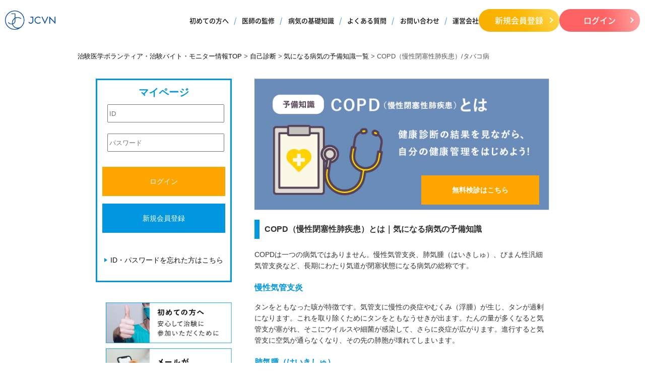

--- FILE ---
content_type: text/html; charset=UTF-8
request_url: https://www.jcvn.jp/health/bg/copd/
body_size: 12707
content:
<!doctype html>
<html lang="ja">
<head>
<meta http-equiv="Content-Type" content="text/html; charset=utf-8" />
<meta name="viewport" content="width=device-width, initial-scale=1, maximum-scale=1, user-scalable=no">
<meta http-equiv="X-UA-Compatible" content="IE=edge,chrome=1">
<meta name="format-detection" content="telephone=no">
<link rel="icon" href="https://www.jcvn.jp/wp-content/themes/pacific_grove/img/favicon.ico" id="favicon">
<link rel="apple-touch-icon" href="https://www.jcvn.jp/wp-content/themes/pacific_grove/img/apple-touch-icon.png">
<!--<meta name="robots" content="noindex, nofollow">--><!--公開時外す！-->	

<!-- Optimize Next -->
<script>(function(p,r,o,j,e,c,t,g){
p['_'+t]={};g=r.createElement('script');g.src='https://www.googletagmanager.com/gtm.js?id=GTM-'+t;r[o].prepend(g);
g=r.createElement('style');g.innerText='.'+e+t+'{visibility:hidden!important}';r[o].prepend(g);
r[o][j].add(e+t);setTimeout(function(){if(r[o][j].contains(e+t)){r[o][j].remove(e+t);p['_'+t]=0}},c)
})(window,document,'documentElement','classList','loading',2000,'KTVMFTVV')</script>
<!-- End Optimize Next -->
	
<title>COPD（慢性閉塞性肺疾患）/タバコ病 | 治験モニター・治験バイト募集ならJCVN</title>
<meta name="keywords" content="治験,ボランティア,モニター">
<meta name="description" content="JCVNは治験モニター・治験バイト・治験ボランティアの案件をご案内。会員登録は無料で年会費・利用料などもございません。学生さん向けの治験、健康食品モニターなど、様々な治験を掲載。ご自分に合った治験をお選びください。">
	

<!-- All in One SEO Pack 3.3.4 によって Michael Torbert の Semper Fi Web Design[-1,-1] -->
<meta name="description"  content="無料検診はこちら 無料検診はこちら COPD（慢性閉塞性肺疾患）とは｜気になる病気の予備知識 COPDは一つの病気ではありません。慢性気管支炎、肺気腫（はいきしゅ）、びまん性汎細気管支炎など、長期にわたり気道が閉塞状態になる病気の総称です。 慢性気管支炎" />

<script type="application/ld+json" class="aioseop-schema">{"@context":"https://schema.org","@graph":[{"@type":"Organization","@id":"https://www.jcvn.jp/#organization","url":"https://www.jcvn.jp/","name":"\u6cbb\u9a13\u30e2\u30cb\u30bf\u30fc\u30fb\u6cbb\u9a13\u30d0\u30a4\u30c8\u52df\u96c6\u306a\u3089JCVN","sameAs":[]},{"@type":"WebSite","@id":"https://www.jcvn.jp/#website","url":"https://www.jcvn.jp/","name":"\u6cbb\u9a13\u30e2\u30cb\u30bf\u30fc\u30fb\u6cbb\u9a13\u30d0\u30a4\u30c8\u52df\u96c6\u306a\u3089JCVN","publisher":{"@id":"https://www.jcvn.jp/#organization"}},{"@type":"WebPage","@id":"https://www.jcvn.jp/health/bg/copd/#webpage","url":"https://www.jcvn.jp/health/bg/copd/","inLanguage":"ja","name":"COPD\uff08\u6162\u6027\u9589\u585e\u6027\u80ba\u75be\u60a3\uff09/\u30bf\u30d0\u30b3\u75c5","isPartOf":{"@id":"https://www.jcvn.jp/#website"},"datePublished":"2016-08-04T06:18:01+00:00","dateModified":"2024-06-07T10:32:22+00:00"}]}</script>
<!-- All in One SEO Pack -->
<link rel='dns-prefetch' href='//s.w.org' />
		<script type="text/javascript">
			window._wpemojiSettings = {"baseUrl":"https:\/\/s.w.org\/images\/core\/emoji\/11\/72x72\/","ext":".png","svgUrl":"https:\/\/s.w.org\/images\/core\/emoji\/11\/svg\/","svgExt":".svg","source":{"concatemoji":"https:\/\/www.jcvn.jp\/wp-includes\/js\/wp-emoji-release.min.js?ver=4.9.26"}};
			!function(e,a,t){var n,r,o,i=a.createElement("canvas"),p=i.getContext&&i.getContext("2d");function s(e,t){var a=String.fromCharCode;p.clearRect(0,0,i.width,i.height),p.fillText(a.apply(this,e),0,0);e=i.toDataURL();return p.clearRect(0,0,i.width,i.height),p.fillText(a.apply(this,t),0,0),e===i.toDataURL()}function c(e){var t=a.createElement("script");t.src=e,t.defer=t.type="text/javascript",a.getElementsByTagName("head")[0].appendChild(t)}for(o=Array("flag","emoji"),t.supports={everything:!0,everythingExceptFlag:!0},r=0;r<o.length;r++)t.supports[o[r]]=function(e){if(!p||!p.fillText)return!1;switch(p.textBaseline="top",p.font="600 32px Arial",e){case"flag":return s([55356,56826,55356,56819],[55356,56826,8203,55356,56819])?!1:!s([55356,57332,56128,56423,56128,56418,56128,56421,56128,56430,56128,56423,56128,56447],[55356,57332,8203,56128,56423,8203,56128,56418,8203,56128,56421,8203,56128,56430,8203,56128,56423,8203,56128,56447]);case"emoji":return!s([55358,56760,9792,65039],[55358,56760,8203,9792,65039])}return!1}(o[r]),t.supports.everything=t.supports.everything&&t.supports[o[r]],"flag"!==o[r]&&(t.supports.everythingExceptFlag=t.supports.everythingExceptFlag&&t.supports[o[r]]);t.supports.everythingExceptFlag=t.supports.everythingExceptFlag&&!t.supports.flag,t.DOMReady=!1,t.readyCallback=function(){t.DOMReady=!0},t.supports.everything||(n=function(){t.readyCallback()},a.addEventListener?(a.addEventListener("DOMContentLoaded",n,!1),e.addEventListener("load",n,!1)):(e.attachEvent("onload",n),a.attachEvent("onreadystatechange",function(){"complete"===a.readyState&&t.readyCallback()})),(n=t.source||{}).concatemoji?c(n.concatemoji):n.wpemoji&&n.twemoji&&(c(n.twemoji),c(n.wpemoji)))}(window,document,window._wpemojiSettings);
		</script>
		<style type="text/css">
img.wp-smiley,
img.emoji {
	display: inline !important;
	border: none !important;
	box-shadow: none !important;
	height: 1em !important;
	width: 1em !important;
	margin: 0 .07em !important;
	vertical-align: -0.1em !important;
	background: none !important;
	padding: 0 !important;
}
</style>
<link rel='stylesheet' id='contact-form-7-css'  href='https://www.jcvn.jp/wp-content/plugins/contact-form-7/includes/css/styles.css?ver=4.4.2' type='text/css' media='all' />
<link rel='stylesheet' id='contact-form-7-confirm-css'  href='https://www.jcvn.jp/wp-content/plugins/contact-form-7-add-confirm/includes/css/styles.css?ver=4.3.3' type='text/css' media='all' />
<script type='text/javascript' src='https://www.jcvn.jp/wp-includes/js/jquery/jquery.js?ver=1.12.4'></script>
<script type='text/javascript' src='https://www.jcvn.jp/wp-includes/js/jquery/jquery-migrate.min.js?ver=1.4.1'></script>
<link rel='https://api.w.org/' href='https://www.jcvn.jp/wp-json/' />
<link rel="EditURI" type="application/rsd+xml" title="RSD" href="https://www.jcvn.jp/xmlrpc.php?rsd" />
<link rel="wlwmanifest" type="application/wlwmanifest+xml" href="https://www.jcvn.jp/wp-includes/wlwmanifest.xml" /> 
<meta name="generator" content="WordPress 4.9.26" />
<link rel='shortlink' href='https://www.jcvn.jp/?p=716' />
<link rel="alternate" type="application/json+oembed" href="https://www.jcvn.jp/wp-json/oembed/1.0/embed?url=https%3A%2F%2Fwww.jcvn.jp%2Fhealth%2Fbg%2Fcopd%2F" />
<link rel="alternate" type="text/xml+oembed" href="https://www.jcvn.jp/wp-json/oembed/1.0/embed?url=https%3A%2F%2Fwww.jcvn.jp%2Fhealth%2Fbg%2Fcopd%2F&#038;format=xml" />
<script type="text/javascript">
$(function() {
  $(document).on("keypress", "input:not(.allow_submit)", function(event) {
    return event.which !== 13;
  });
});
</script>
<link rel="stylesheet" href="https://www.jcvn.jp/wp-content/themes/pacific_grove/css/common.css?200311">
<link rel="stylesheet" href="https://www.jcvn.jp/wp-content/themes/pacific_grove/style.css?210629">
<!-- Google Tag Manager -->
<script>(function(w,d,s,l,i){w[l]=w[l]||[];w[l].push({'gtm.start':
new Date().getTime(),event:'gtm.js'});var f=d.getElementsByTagName(s)[0],
j=d.createElement(s),dl=l!='dataLayer'?'&l='+l:'';j.async=true;j.src=
'https://www.googletagmanager.com/gtm.js?id='+i+dl;f.parentNode.insertBefore(j,f);
})(window,document,'script','dataLayer','GTM-WGQLH2');</script>
<!-- End Google Tag Manager -->
<!-- Google Tag Manager -->
<script>(function(w,d,s,l,i){w[l]=w[l]||[];w[l].push({'gtm.start':
new Date().getTime(),event:'gtm.js'});var f=d.getElementsByTagName(s)[0],
j=d.createElement(s),dl=l!='dataLayer'?'&l='+l:'';j.async=true;j.src=
'https://www.googletagmanager.com/gtm.js?id='+i+dl;f.parentNode.insertBefore(j,f);
})(window,document,'script','dataLayer','GTM-5CL4KJF');</script>
<!-- End Google Tag Manager -->
<!-- RENEWAL -->	
<!-- CSS -->
<link rel="preload" as="font" type="https://www.jcvn.jp/wp-content/themes/pacific_grove/assets/fonts/woff2" href="fonts/NS-400.woff2" crossorigin>
<link rel="preload" as="font" type="https://www.jcvn.jp/wp-content/themes/pacific_grove/assets/fonts/woff2" href="fonts/NS-500.woff2" crossorigin>
<link rel="preload" as="font" type="https://www.jcvn.jp/wp-content/themes/pacific_grove/assets/fonts/woff2" href="fonts/NS-700.woff2" crossorigin>
<link rel="preload" as="font" type="https://www.jcvn.jp/wp-content/themes/pacific_grove/assets/fonts/woff2" href="fonts/NS-700-vertical.woff2" crossorigin>
<link rel="stylesheet" href="https://www.jcvn.jp/wp-content/themes/pacific_grove/assets/css/common.css">
<!-- js -->
<script src="https://ajax.googleapis.com/ajax/libs/jquery/3.7.1/jquery.min.js"></script>
<script src="https://www.jcvn.jp/wp-content/themes/pacific_grove/assets/js/common.js" type="text/javascript"></script>	
	
<!-- /RENEWAL -->	
<script src="//ajax.googleapis.com/ajax/libs/jquery/1.11.3/jquery.min.js" type="text/javascript"></script>
<script src="//code.jquery.com/jquery-migrate-1.4.1.min.js" defer></script>
<script src="https://www.jcvn.jp/wp-content/themes/pacific_grove/js/jTabs.js" type="text/javascript" defer></script>
<script src="https://www.jcvn.jp/wp-content/themes/pacific_grove/js/jquery.nav.js" defer></script>
<script src="https://www.jcvn.jp/wp-content/themes/pacific_grove/js/jquery.cycle.js" defer></script>
<script type="text/javascript" src="https://www.jcvn.jp/wp-content/themes/pacific_grove/js/slider.js" defer></script>
<script src="https://www.jcvn.jp/wp-content/themes/pacific_grove/js/jquery.easing.js" type="text/javascript" defer></script>
<script src="https://cdn.jsdelivr.net/npm/lazyload@2.0.0-rc.2/lazyload.min.js"></script>
<link rel="stylesheet" type="text/css" href="https://cdn.jsdelivr.net/npm/slick-carousel@1.8.1/slick/slick.css">
<link rel="stylesheet" type="text/css" href="https://cdnjs.cloudflare.com/ajax/libs/slick-carousel/1.9.0/slick-theme.css">
<script src="https://ajax.googleapis.com/ajax/libs/jquery/3.6.0/jquery.min.js"></script>
<script type="text/javascript" src="https://cdn.jsdelivr.net/npm/slick-carousel@1.8.1/slick/slick.min.js"></script>
<!--[if lt IE 9]>
<script src="//html5shim.googlecode.com/svn/trunk/html5.js"></script>
<![endif]-->
<script>
	$(function() {
		$("img.lazyload").lazyload();
  });
</script>
<script type="text/javascript">
$(function(){
     $('img').hover(function(){
        $(this).attr('src', $(this).attr('src').replace('_off', '_on'));
          }, function(){
             if (!$(this).hasClass('currentPage')) {
             $(this).attr('src', $(this).attr('src').replace('_on', '_off'));
        }
   });
});
  $(function(){
      $('ul.tabs').jTabs({content: '.tabs_content', animate: true})
  });
    $(function(){
      $('ul.tabs50').jTabs({content: '.tabs_content50', animate: true});
  });
</script>
<!-- User Insight PCDF Code Start : jcvn.jp -->
<script type="text/javascript">
var _uic = _uic ||{}; var _uih = _uih ||{};_uih['id'] = 52501;
_uih['lg_id'] = '';
_uih['fb_id'] = '';
_uih['tw_id'] = '';
_uih['uigr_1'] = ''; _uih['uigr_2'] = ''; _uih['uigr_3'] = ''; _uih['uigr_4'] = ''; _uih['uigr_5'] = '';
_uih['uigr_6'] = ''; _uih['uigr_7'] = ''; _uih['uigr_8'] = ''; _uih['uigr_9'] = ''; _uih['uigr_10'] = '';
/* DO NOT ALTER BELOW THIS LINE */
/* WITH FIRST PARTY COOKIE */
(function() {
var bi = document.createElement('script');bi.type = 'text/javascript'; bi.async = true;
bi.src = '//cs.nakanohito.jp/b3/bi.js';
var s = document.getElementsByTagName('script')[0];s.parentNode.insertBefore(bi, s);
})();
</script>
<!-- User Insight PCDF Code End : jcvn.jp -->


</head>
<body id="home">
<!-- 2025.01.25 CV計測 -->
<script>
(function(){
var uqid = "Od66bOe1454E1795";
var gid  = "42";
var a=document.createElement("script");
a.dataset.uqid=uqid;a.dataset.gid=gid;a.id="afadfpc-Od66bOe1454E1795gid42-"+Date.now();
a.src="//ac.spider-one-af.net/fpc/cookie_js.php?scriptId="+encodeURIComponent(a.id);
document.head.appendChild(a);
})();
</script>


<!-- Google Tag Manager (noscript) -->
<noscript><iframe src="https://www.googletagmanager.com/ns.html?id=GTM-WGQLH2"
height="0" width="0" style="display:none;visibility:hidden"></iframe></noscript>
<!-- End Google Tag Manager (noscript) --><div class="out-frame nav-close"></div>
<header>
<div class="headTop">
<div class="headInr">
<div class="logo">
<a href="/">
<img src="https://www.jcvn.jp/wp-content/themes/pacific_grove/assets/images/shared/logo.png" width="607" height="234" alt="治験ボランティア・臨床試験モニター募集ならJCVN" class="pc lazyload">
<img src="https://www.jcvn.jp/wp-content/themes/pacific_grove/assets/images/shared/logo_tate.png" width="325" height="160" alt="治験ボランティア・臨床試験モニター募集ならJCVN" class="sp lazyload">
</a>
</div>
<div class="rightBox">
<div class="pcNav">
<ul>
<li><a href="/clinicaltrialguide/">初めての方へ</a></li>
<li><a href="/doctor/">医師の監修</a></li>
<li><a href="/column/">病気の基礎知識</a></li>
<li><a href="/qa/">よくある質問</a></li>
<li><a href="/mypage/contact/">お問い合わせ</a></li>
<li><a href="/outline/">運営会社</a></li>
<!--<li><a class="company" href="#">企業の方へ</a></li>-->
</ul>
</div>
<div class="telBox tb media1200">
<div class="tel"><a href="tel:0120189408"><img src="https://www.jcvn.jp/wp-content/themes/pacific_grove/assets/images/shared/tel.gif" width="400" height="84" alt="フリーダイヤル0120-189-408" class="lazyload"></a></div>
</div>
<div class="btns">
<div class="btn-yel btn-primary"><a href="/regist/account_regist/">新規会員登録</a></div>
<div class="btn-red btn-primary"><a href="/mypage/">ログイン</a></div>
</div>
<div class="btn-hum tb media1200"><span></span><span></span><span></span></div>
</div>
</div>
</div>
</header>	


<div class="spNav">
<div class="btn-hum tb"><span></span><span></span><span></span></div>
<div class="spNavInr">
<div class="logo"><a href="/"><img src="https://www.jcvn.jp/wp-content/themes/pacific_grove/assets/images/shared/logo_wh.png" width="607" height="234" alt="治験ボランティア・臨床試験モニター募集ならJCVN" class="lazyload"></a></div>
<div class="ctaBox">
<div class="box-flex">
<div class="whBox">
<div class="flex">
<div class="btn-yel btn-primary"><a href="/regist/account_regist/">新規会員登録</a></div>
<div class="btn-red btn-primary"><a href="/mypage/">ログイン</a></div>
</div>
<div class="tel"><a href="tel:0120189408"><img src="https://www.jcvn.jp/wp-content/themes/pacific_grove/assets/images/shared/tel.gif" width="400" height="84" alt="フリーダイヤル0120-189-408" class="lazyload"></a></div>
</div>
</div>
</div>
<ul>
<li><a href="/clinicaltrialguide/">初めての方へ</a></li>
<li>
<div class="tglMenu">治験情報を探す</div>
<div class="submenu-wp">
<ul class="subMenu">
<li><a href="/mypage/search/">治験情報を探す</a></li>
<li><a href="/mypage/list/">すべての治験情報</a></li>
<li><a href="/mypage/list/?area=1">東京の治験情報</a></li>
<li><a href="/mypage/list/?area=2">神奈川の治験情報</a></li>
<li><a href="/mypage/list/?area=3">埼玉の治験情報</a></li>
<li><a href="/mypage/list/?area=4">千葉の治験情報</a></li>
<li><a href="/mypage/list/?area=5">大阪の治験情報</a></li>
<li><a href="/mypage/list/?area=6">兵庫の治験情報</a></li>
<li><a href="/mypage/list/?area=7">福岡の治験情報</a></li>
<li><a href="/mypage/list/?area=8">北海道・札幌の治験情報</a></li>
<li><a href="/mypage/list_category/?category=1">健康な方向けの治験情報</a></li>
<li><a href="/mypage/list_category/?category=2">病気の方向けの治験情報</a></li>
<li><a href="/mypage/list_category/?category=3">健康食品・その他の治験情報</a></li>
<li><a href="/student/">学生向けの治験情報</a></li>
<li><a href="/for_men/">男性対象の治験情報</a></li>
<li><a href="/for_women/">女性対象の治験情報</a></li>
</ul>
</div>
</li>
<li><a href="/flow/">治験に参加するまで</a></li>
<li><a href="/column/">病気の基礎知識</a></li>
<li><a href="/qa/">よくある質問</a></li>
<li><a href="/outline/">運営会社</a></li>
<li style="border-bottom:1px solid #fff;"><a href="/mypage/contact/">お問い合わせ</a></li>
</ul>
<!--<div class="ctaBox telBox">
<div class="whBox">
<p>お電話でのお申し込みの場合<br class="sp"><span>平日10時〜18時 ※土日祝を除く</span></p>
<div class="tel"><a href="tel:0120189408"><img src="assets/images/shared/cta_tel.png" width="636" height="80" alt="フリーダイヤル0120-189-408" class="lazyload"></a></div>
</div>
</div>-->
</div>
</div><!-- /spNav -->	
	
	
<div id="page">

  <div id="pagetitle">
    <div class="inner">
    </div>
  </div>
  <!--pagetitle-->
  


<style>
.breadcrumbs li:after {
    content: ">";
}
.breadcrumbs li:last-child:after {
    content: none;
}
</style>

  <div class="breadcrumbs">
    <ul class=" clearfix"> 
		
      <li><a property="item" typeof="WebPage" title="治験モニター・治験バイト募集ならJCVNへ移動" href="https://www.jcvn.jp" class="home"><span property="name">治験医学ボランティア・治験バイト・モニター情報TOP</span></a><meta property="position" content="1"></li><li><a property="item" typeof="WebPage" title="自己診断へ移動" href="https://www.jcvn.jp/health/" class="post post-page"><span property="name">自己診断</span></a><meta property="position" content="2"></li><li><a property="item" typeof="WebPage" title="気になる病気の予備知識一覧へ移動" href="https://www.jcvn.jp/health/bg/" class="post post-page"><span property="name">気になる病気の予備知識一覧</span></a><meta property="position" content="3"></li><li><span property="name">COPD（慢性閉塞性肺疾患）/タバコ病</span><meta property="position" content="4"></li>    </ul>
  </div>

  <script type="application/ld+json">
  {
    "@context": "https://schema.org",
    "@type": "BreadcrumbList",
    "itemListElement": [
      {
"@type": "ListItem",
"position": 1,"name": "治験医学ボランティア・治験バイト・モニター情報TOP",
"item": "https://www.jcvn.jp"
},
{
"@type": "ListItem",
"position": 2,"name": "自己診断",
"item": "https://www.jcvn.jp/health/"
},
{
"@type": "ListItem",
"position": 3,"name": "気になる病気の予備知識一覧",
"item": "https://www.jcvn.jp/health/bg/"
},
{
"@type": "ListItem",
"position": 4,"name": "COPD（慢性閉塞性肺疾患）/タバコ病",
"item": "https://www.jcvn.jp/health/bg/copd/"
}
    ]
  }
  </script>

  <!--breadcrumbs-->
  
  <div id="containerWrapper">
    <div id="container">
      <div id="contents">
        <div id="contentsInner">
                    <div id="main">
          <div class="img_box">

<img src="/wp-content/uploads/2023/10/40472f212375dc7466da457bdc28dff3.jpg" />
<div class="link_bnr"><a href="/flow/health/">無料検診はこちら</a></div>
</div>
<div class="sp_only mb50">
<div class="link_btn"><a href="/flow/health/">無料検診はこちら</a></div>
</div>
<h4>COPD（慢性閉塞性肺疾患）とは｜気になる病気の予備知識</h4>
<p>COPDは一つの病気ではありません。慢性気管支炎、肺気腫（はいきしゅ）、びまん性汎細気管支炎など、長期にわたり気道が閉塞状態になる病気の総称です。</p>

<h5>慢性気管支炎</h5>
<p>タンをともなった咳が特徴です。気管支に慢性の炎症やむくみ（浮腫）が生じ、タンが過剰になります。これを取り除くためにタンをともなうせきが出ます。たんの量が多くなると気管支が塞がれ、そこにウイルスや細菌が感染して、さらに炎症が広がります。進行すると気管支に空気が通らなくなり、その先の肺胞が壊れてしまいます。</p>

<h5>肺気腫（はいきしゅ）</h5>
<p>細気管支の先は、肺胞がぶどうの房のようについています。肺気腫はこの細胞の壁が崩れ、崩れた肺胞が大きく膨らんで弾力性や収縮性が低下する病気です。弾力性や収縮性が低下すると、息をはき出すときに肺が縮まりにくくなり、新しい空気を吸うことができないので、息切れを起こしやすくなります。</p>

<h5>びまん性汎細気管支炎</h5>
<p>気管支が枝分れしてだんだん細くなり、肺胞に入る手前の部分を呼吸細気管支と称しますが、この部分の慢性炎症のために咳、痰が出たり、息苦しくなる病気です。</p>


<h4>COPD（慢性閉塞性肺疾患）の原因｜気になる病気の予備知識</h4>
<p>COPDを引き起こす最大の原因は、本人がたばこを吸うこと（喫煙）です。また他人のたばこの煙を吸わされること（受動喫煙）も発症の原因となる可能性が指摘されています。
また、肺機能は加齢とともに、低下していきます。喫煙が加わると急速に低下が進み発症すると言われています。その他、ウイルスや細菌などの感染などがあります。</p>



<h4>COPD（慢性閉塞性肺疾患）の治療方法｜気になる病気の予備知識</h4>
<p>COPDの治療はまず「禁煙」が基本です。禁煙を実行した上で、薬や運動などによる治療を実践しましょう。かぜやインフルエンザに感染したりすることで、急激に症状が悪化する（急性増悪）場合がありますので、日頃から体調管理には気をつけましょう。</p>


<p>○禁煙<br/>
本数を減らしたり、軽いたばこに変えても意味はありません。すっぱりやめることです。禁煙のために使われるニコチンガム（市販）やニコチンパッチ（処方せんが必要）もありますので、かかりつけ医に相談し、無理なくやめることも可能です。</p>

<p>○運動療法<br/>
動くと息切れを起こすため、動くことに恐怖心を覚え、運動不足になる傾向があります。運動不足が続くと、体力が衰え、さらに息切れが増して動けなくなるという悪循環に陥ります。行動範囲が狭くなるばかりでなく、食欲不振、便秘、イライラなどが生じ快適な生活を送ることができなくなってしまいます。散歩など安全で効果的な運動を行いましょう。</p>


<p>○薬物療法<br/>
1.β2刺激薬<br/>
　せまくなった気管支を広げ、呼吸を楽にする薬です。<br/>
2.テオフィリン徐放製剤<br/>
　気管支を広げ、呼吸筋力の増強効果があります。<br/>
3.抗コリン薬<br/>
　胸のつまりを解消し、息切れを予防します。<br/>
4.鎮咳薬／去痰薬<br/>
　咳を鎮め、痰を柔らかく、切れやすくします。<br/>
5.抗生物質<br/>
　気道の細菌を殺し、感染の進展を防止します。<br/>
6.ステロイド薬<br/>
　炎症を鎮めます。特にぜん息を伴うケースに使用されます。<br/>
7.漢方薬<br/>
　症状にあわせて処方されます。<br/>


<p>○呼吸理学療法<br/>
 呼吸法で息切れをやわらげることができます。<br/>
 1.口すぼめ呼吸<br/>
　・口笛を吹くようにして息を吐きます。息がうまく吐ければうまく息が吸えるようになります。<br/>
　・軽く口を閉じて鼻から息を吸います。<br/>
 2.腹式呼吸<br/>
　・横隔膜を使って呼吸しましょう。効率よく呼吸することができます。<br/>
　・平らなところに横たわり、左手は胸、右手はおなかにのせます。<br/>
</p>

<p>○在宅酸素療法<br/>
在宅酸素療法とは、自宅で酸素吸入を行う療法です。酸素吸入を行うと、脳、心臓、肝臓、腎臓といった体の各臓器に酸素が満ち足りて、臓器が正常に働くようになります。また、数ヶ月以上の長期にわたって酸素吸入を行うと、ある一定の時間内に歩行できる距離が延びることがわかっており、足の筋力も酸素吸入によって回復できると考えられています。
酸素吸入を続けていても、日常生活や外出は今までどおり行えます。息苦しいときだけ酸素吸入を行うのは間違った使い方です。肺の病気がよくなり、体の中に酸素が足りた状態になれば、中止することができます。</p>

<div id="contact_box">
<h2>治験ボランティア登録はこちら</h2>
<div class="inner">
<p class="ca_tel">フリーダイヤル0120-189-408</p>
<p class="ca_time">営業時間（月～金）10：00 &#8211; 18：00</p>

<ul class="clearfix mt50">
 	<li class="l_flow"><span class="arrow3"><a href="/flow/">治験参加の流れ</a></span></li>
 	<li class="r_merit"><span class="arrow3"><a href="/merit/">治験のメリット</a></span></li>
</ul>
<div class="entry_link"><a href="/regist/">治験ボランティア登録</a></div>
</div>
</div>
<h4 class="mt50">関連項目</h4>
<h5>疾患</h5>
<div class="shicklist">
<ul>
 	<li><a href="/column/column_cat/meta/">メタボリックシンドローム</a></li>
 	<li><a href="/column/column_cat/ldl/">脂質異常症</a></li>
 	<li><a href="/column/column_cat/tg/">高中性脂肪血症</a></li>
</ul>
</div>
<h5 class=" mt30">検査データ</h5>
<div class="shicklist">
<ul>
 	<li><a href="/health/riken/bs/">空腹時血糖値</a></li>
 	<li><a href="/health/riken/a1c/">HbA1c</a></li>
 	<li><a href="/health/riken/ogtt/">糖負荷試験</a></li>
 	<li><a href="/health/riken/ur/">尿酸値</a></li>
 	<li><a href="/health/riken/tg/">中性脂肪</a></li>
</ul>
</div>


<div class="supervision">
	<h2 class="page_title mt40">著者情報</h2>
	<div class="clearfix">
		<div class="pic"><img src="https://www.jcvn.jp/wp-content/themes/pacific_grove/img/logo.gif" alt="JCVN" width="400" height="204"></div>
		<div class="txtBox" style="padding:0;">
			<p class="name" style="margin-bottom:10px;"><span>JCVN編集部</span></p>
			<p>JCVNでは、病気やからだに関する様々な知識をコラムとして掲載しております。<br>また、ご覧いただく皆さまへ分かりやすくお伝えできるコンテンツをお届け致します。</p>
		</div>
	</div>
</div>            <div id="pagetop"><a href="#page">▲COPD（慢性閉塞性肺疾患）/タバコ病トップへ</a></div>
            <!-- /main --></div>
          <div id="sub">
            <div id="side_login">
              <h2>マイページ</h2>
                              <form action="/mypage" method="post" id="login_side_form">
                <input type="hidden" name="referer" value="">
              <ul>
                <li>
                  <input type="text" class="form-control" name="id" placeholder="ID" value="">
                </li>
                <li>
                  <input type="password" class="form-control" name="password" placeholder="パスワード">
                </li>
              </ul>
              <div class="login"><a href="#" onclick="$('#login_side_form').submit();return false;"><span>ログイン</span></a></div>
              <a href="/regist/"><div class="new_entry"><span>新規会員登録</span></div></a>
              <a href="/mypage/reminder/"><p><span class="arrow1">ID・パスワードを忘れた方はこちら</span></p></a>
              </form>
                          </div>
            <div class="side_bnr mt20">
              <ul class="side_bnr_ul01 clearfix">
				        <li>
                  <a href="/clinicaltrialguide/" title="初めての方へ 安心して治験に参加いただくために">
                    <img class="pc_che lazyload" src="https://www.jcvn.jp/wp-content/themes/pacific_grove/img/update/sidebar_01_pc.jpg" alt="初めての方へ 安心して治験に参加いただくために" width="617" height="199">
                    <img class="sp_che lazyload" src="https://www.jcvn.jp/wp-content/themes/pacific_grove/img/update/sidebar_01_sp.jpg" alt="初めての方へ 安心して治験に参加いただくために" width="1328" height="246">
                  </a>
              </li>
                <li>
                  <a href="/domain/" title="メールが届かない方へ">
                    <img class="pc_che lazyload" src="https://www.jcvn.jp/wp-content/themes/pacific_grove/img/update/sidebar_02_pc.jpg" alt="メールが届かない方へ" width="617" height="199">
                    <img class="sp_che lazyload" src="https://www.jcvn.jp/wp-content/themes/pacific_grove/img/update/sidebar_02_sp.jpg" alt="メールが届かない方へ" width="1328" height="246">
                  </a>
              </li>
                <li>
                  <a href="/flow/health/" title="無料検診はこちら">
                    <img class="pc_che lazyload" src="https://www.jcvn.jp/wp-content/themes/pacific_grove/img/update/sidebar_03_pc.jpg" alt="無料検診はこちら" width="617" height="199">
                    <img class="sp_che lazyload" src="https://www.jcvn.jp/wp-content/themes/pacific_grove/img/update/sidebar_03_sp.jpg" alt="無料検診はこちら" width="1328" height="246">
                  </a>
              </li>
                <li>
                  <a href="/voice/" title="治験ボランティアの声">
                    <img class="pc_che lazyload" src="https://www.jcvn.jp/wp-content/themes/pacific_grove/img/update/sidebar_04_pc.jpg" alt="治験ボランティアの声" width="617" height="199">
                    <img class="sp_che lazyload" src="https://www.jcvn.jp/wp-content/themes/pacific_grove/img/update/sidebar_04_sp.jpg" alt="治験ボランティアの声" width="1328" height="246">
                  </a>
              </li>
                <li>
                  <a href="/relation/" title="製薬会社・医療関係の皆様へ">
                    <img class="pc_che lazyload" src="https://www.jcvn.jp/wp-content/themes/pacific_grove/img/update/sidebar_05_pc.jpg" alt="製薬会社・医療関係の皆様へ" width="617" height="199">
                    <img class="sp_che lazyload" src="https://www.jcvn.jp/wp-content/themes/pacific_grove/img/update/sidebar_05_sp.jpg" alt="製薬会社・医療関係の皆様へ" width="1328" height="246">
                  </a>
              </li>
				        <li>
                  <a href="/choice/" title="自分に合った治験の探し方">
                    <img class="pc_che lazyload" src="https://www.jcvn.jp/wp-content/themes/pacific_grove/img/update/sidebar_06_pc.jpg" alt="自分に合った治験の探し方" width="617" height="199">
                    <img class="sp_che lazyload" src="https://www.jcvn.jp/wp-content/themes/pacific_grove/img/update/sidebar_06_sp.jpg" alt="自分に合った治験の探し方" width="1328" height="246">
                  </a>
              </li>
              </ul>

        
            </div>
            <div class="side_bnr mt20">
              <h2 class="page_title_sub mt20">治験ボランティア・モニター参加者募集</h2>
              <ul class="side_bnr_ul02 clearfix">
                <li>
                  <a href="/ht/" title="血圧が高い方" target="_blank">
                    <img class="pc_che lazyload" src="https://www.jcvn.jp/wp-content/themes/pacific_grove/img/update/side_monitor01_pc.jpg" alt="血圧が高い方" width="615" height="184">
                    <img class="sp_che lazyload" src="https://www.jcvn.jp/wp-content/themes/pacific_grove/img/update/side_monitor01_sp.jpg" alt="血圧が高い方" width="1319" height="214">
                  </a>
              </li>
                <li>
                  <a href="/dm/" title="血糖値が高い方" target="_blank">
                    <img class="pc_che lazyload" src="https://www.jcvn.jp/wp-content/themes/pacific_grove/img/update/side_monitor02_pc.jpg" alt="血糖値が高い方" width="615" height="184">
                    <img class="sp_che lazyload" src="https://www.jcvn.jp/wp-content/themes/pacific_grove/img/update/side_monitor02_sp.jpg" alt="血糖値が高い方" width="1319" height="214">
                  </a>
              </li>
                <li>
                  <a href="/ur/" title="尿酸値が高い方" target="_blank">
                    <img class="pc_che lazyload" src="https://www.jcvn.jp/wp-content/themes/pacific_grove/img/update/side_monitor03_pc.jpg" alt="尿酸値が高い方" width="615" height="184">
                    <img class="sp_che lazyload" src="https://www.jcvn.jp/wp-content/themes/pacific_grove/img/update/side_monitor03_sp.jpg" alt="尿酸値が高い方" width="1319" height="214">
                  </a>
              </li>
                <li>
                  <a href="/tg/" title="脂質異常でお悩みの方" target="_blank">
                    <img class="pc_che lazyload" src="https://www.jcvn.jp/wp-content/themes/pacific_grove/img/update/side_monitor04_pc.jpg" alt="脂質異常でお悩みの方" width="615" height="184">
                    <img class="sp_che lazyload" src="https://www.jcvn.jp/wp-content/themes/pacific_grove/img/update/side_monitor04_sp.jpg" alt="脂質異常でお悩みの方" width="1319" height="214">
                  </a>
              </li>
                <li>
                  <a href="/zensoku/" title="喘息でお悩みの方" target="_blank">
                    <img class="pc_che lazyload" src="https://www.jcvn.jp/wp-content/themes/pacific_grove/img/update/side_monitor05_pc.jpg" alt="喘息でお悩みの方" width="615" height="184">
                    <img class="sp_che lazyload" src="https://www.jcvn.jp/wp-content/themes/pacific_grove/img/update/side_monitor05_sp.jpg" alt="喘息でお悩みの方" width="1319" height="214">
                  </a>
              </li>
                <li>
                  <a href="/nikibi/" title="ニキビでお悩みの方" target="_blank">
                    <img class="pc_che lazyload" src="https://www.jcvn.jp/wp-content/themes/pacific_grove/img/update/side_monitor06_pc.jpg" alt="ニキビでお悩みの方" width="615" height="184">
                    <img class="sp_che lazyload" src="https://www.jcvn.jp/wp-content/themes/pacific_grove/img/update/side_monitor06_sp.jpg" alt="ニキビでお悩みの方" width="1319" height="214">
                  </a>
              </li>
              <li>
                <a href="/mypage/list_category/?category=1" title="健康な方向けの治験ボランティア情報" target="_blank">
                  <img class="pc_che lazyload" src="https://www.jcvn.jp/wp-content/themes/pacific_grove/img/update/side_monitor07_pc.jpg" alt="健康な方向けの治験ボランティア情報"  width="615" height="184">
                  <img class="sp_che lazyload" src="https://www.jcvn.jp/wp-content/themes/pacific_grove/img/update/side_monitor07_sp.jpg" alt="健康な方向けの治験ボランティア情報" width="1319" height="214">
                </a>
              </li>

              <li>
                  <a href="/mypage/list_category/?category=2" title="病気の方の治験ボランティア情報" target="_blank">
                    <img class="pc_che lazyload" src="https://www.jcvn.jp/wp-content/themes/pacific_grove/img/update/side_monitor08_pc.jpg" alt="病気の方の治験ボランティア情報" width="615" height="184">
                    <img class="sp_che lazyload" src="https://www.jcvn.jp/wp-content/themes/pacific_grove/img/update/side_monitor08_sp.jpg" alt="病気の方の治験ボランティア情報" width="1319" height="214">
                  </a>
              </li>

                <li>
                  <a href="/mypage/list_category/?category=3" title="健康食品・サプリ・その他の治験ボランティア情報" target="_blank">
                    <img class="pc_che lazyload" src="https://www.jcvn.jp/wp-content/themes/pacific_grove/img/update/side_monitor09_pc.jpg" alt="健康食品・サプリ・その他の治験ボランティア情報" width="615" height="184">
                    <img class="sp_che lazyload" src="https://www.jcvn.jp/wp-content/themes/pacific_grove/img/update/side_monitor09_sp.jpg" alt="健康食品・サプリ・その他の治験ボランティア情報" width="1319" height="214">
                  </a>
                </li>
              </ul>
            </div>
            <div class="side_bnr_tel">
              <ul class="clearfix">
                <li><img src="https://www.jcvn.jp/wp-content/themes/pacific_grove/img/tel.gif" width="250" height="52" alt="フリーダイヤル0120-189-408" class="lazyload"/></li>
              </ul>
            </div>
            <!-- /sub --></div>
﻿          <!-- /contentsInner --></div>
        <!-- /contents --></div>



        


<div class="breadcrumbs sp">
          <ul class=" clearfix">
            <li><a property="item" typeof="WebPage" title="治験モニター・治験バイト募集ならJCVNへ移動" href="https://www.jcvn.jp" class="home"><span property="name">治験医学ボランティア・治験バイト・モニター情報TOP</span></a><meta property="position" content="1"></li><li><a property="item" typeof="WebPage" title="自己診断へ移動" href="https://www.jcvn.jp/health/" class="post post-page"><span property="name">自己診断</span></a><meta property="position" content="2"></li><li><a property="item" typeof="WebPage" title="気になる病気の予備知識一覧へ移動" href="https://www.jcvn.jp/health/bg/" class="post post-page"><span property="name">気になる病気の予備知識一覧</span></a><meta property="position" content="3"></li><li><span property="name">COPD（慢性閉塞性肺疾患）/タバコ病</span><meta property="position" content="4"></li>          </ul>
        </div>






      <!-- /container --></div>
    <!-- /containerWrapper --></div>


<div class="l-cta cta-person">
	<div class="inner">
		<div class="whBox">
			<div class="ctaTit">会員登録</div>
			<p>医学ボランティア会JCVNに会員登録していただきますと、<br class="pc">新着治験情報がメールで受け取れるほか、<br class="pc">JCVNホームページのマイページにログインすることが可能となります。<br>
			マイページログイン後は、治験の日程や負担軽減費等の詳細情報が閲覧できますので、<br class="pc">会員登録がお済みでない方は、ぜひご登録ください！</p>
		</div>
		<div class="box-flex">
			<div class="whBox">
				<p>メールアドレスで登録する場合</p>
				<div class="btn-yel btn-primary btn-large"><a href="/regist/">新規会員登録ページへ</a></div>
			</div>
			<div class="whBox">
				<p>お電話でのお申し込みの場合<br class="tb"><span>平日10時〜18時 ※土日祝を除く</span></p>
				<div class="tel"><a href="tel:0120189408"><img src="https://www.jcvn.jp/wp-content/themes/pacific_grove/assets/images/shared/cta_tel.png" width="636" height="80" alt="フリーダイヤル0120-189-408" class="lazyload"></a></div>
			</div>
		</div>
	</div>
</div><!-- /.l-cta -->



<footer>
	<div class="ismsArea wi1100">
		<div class="ismsLogo"><img src="https://www.jcvn.jp/wp-content/themes/pacific_grove/assets/images/shared/isms01.png" width="350" height="150" alt="bsi"></div>
		<div class="txtBox">当社は、創薬に関わる被験者募集関連事業を推進する会社として、個人情報を大切に取り扱い、個人情報提供者本人（以下、ご本人）および業務のご依頼者様の信頼にこたえることが事業の永続性を保障する源泉であると認識しています。従いまして、当社は個人情報保護の重要性を深く認識、以下の方針を定め、個人情報保護に努めてまいります。</div>
	</div><!-- /.ismsArea -->
	<div class="footer_link">
		<div class="inner">
			<ul class="clearfix">
                <li>
                    <dl>
                        <dt><a href="/mypage/search/">治験情報を探す</a></dt>
                        <dd><a href="/mypage/list/?area=1">東京の治験情報</a></dd>
                        <dd><a href="/mypage/list/?area=2">神奈川の治験情報</a></dd>
                        <dd><a href="/mypage/list/?area=3">埼玉の治験情報</a></dd>
                        <dd><a href="/mypage/list/?area=4">千葉の治験情報</a></dd>
                        <dd><a href="/mypage/list/?area=5">大阪の治験情報</a></dd>
                        <dd><a href="/mypage/list/?area=6">兵庫の治験情報</a></dd>
                        <dd><a href="/mypage/list/?area=7">福岡の治験情報</a></dd>
                        <dd><a href="/mypage/list/?area=8">北海道・札幌の治験情報</a></dd>
					</dl>
                    <dl>
                        <dd><a href="/mypage/list_category/?category=1">健康な方向けの治験情報</a></dd>
                        <dd><a href="/mypage/list_category/?category=2">病気の方向けの治験情報</a></dd>
                        <dd><a href="/mypage/list_category/?category=3">健康食品・その他の治験情報</a></dd>
                    </dl>
                </li>
                <li>
                    <dl>
						<dt>お役立ちコンテンツ</dt>
						<dd><a href="/clinicaltrial/">治験とは</a></dd>
                        <dd><a href="/column/">病気の基礎知識</a></dd>
                        <dd><a href="/sickqa/">病気のQA</a></dd>
                        <dd><a href="/health/">自己診断・健康診断</a></dd>
                        <dd><a href="/clinicaltrialguide/">安心して治験参加</a></dd>
                        <dd><a href="/reward_money/">治験の謝礼金について</a></dd>
                        <dd><a href="/drug_holiday/">治験の休薬期間とは？</a></dd>
                        <dd><a href="/marketing_clinicaltrial/">製造販売後臨床試験とは？</a></dd>
                        <dd><a href="/chiken_coordinator/">治験コーディネーターとは？</a></dd>
						<dd><a href="/about_chiken_baito/">治験のバイトとは？</a></dd>
						<dd><a href="/child_clinical01/">高校生・未成年の治験参加は？</a></dd>
						<dd><a href="/homemaker/">治験バイトが主婦におすすめな理由</a></dd>
                        <dd><a href="/main_entry_necessary/">本登録について</a></dd>
                        <dd><a href="/doctor/">監修者情報</a></dd>
                    </dl>
                </li>
                <li>
                    <dl>
                        <dt>治験ボランティアについて</dt>
                        <dd><a href="/">治験情報HOME</a></dd>
                        <dd><a href="/clinicaltrial/necessity/">治験の必要性・意義</a></dd>
                        <dd><a href="/results/">治験ボランティアの実績</a></dd>
                        <dd><a href="/qa/">治験ボランティアQA</a></dd>
                        <dd><a href="/regist/">治験ボランティア登録</a></dd>
                        <dd><a href="/baito/">治験とアルバイトについて</a></dd>
                    </dl>
                </li>
                <li>
                    <dl>
                        <dt><a href="/outline/">運営会社</a></dt>
                        <dd><a href="/about_jcvn/">医学ボランティア会JCVNとは</a></dd>
                        <dd><a href="https://jcvn-s.co.jp/about/" target="_blank">会社概要</a></dd>
                        <dd><a href="/clinical/">臨床試験の流れ</a></dd>
						<dd><a href="/csr/">社会貢献活動</a></dd>
                        <dd><a href="/mypage/contact/">お問い合わせ</a></dd>
                        <dd><a href="/qa/">よくある質問</a></dd>
                        <dd><a href="/relation/">製薬会社・医療関係の皆様へ</a></dd>
                        <dd><a href="/rule/">治験ボランティア会員規約</a></dd>
                        <dd><a href="/privacy/">プライバシーポリシー</a></dd>
                        <dd><a href="/information_security_policy/">情報セキュリティ方針</a></dd>
                        <dd><a href="/sitemap/">サイトマップ</a></dd>
					</dl>
                    <dl>
                        <dd><a href="/privacy/procedure/">個人情報開示等の手続きについて</a></dd>
                        <dd><a href="/privacy/purpose/">個人情報の利用目的の公表</a></dd>
                        <dd><a href="/infogcp/">新GCP 厚生省令第28号</a></dd>
                    </dl>
                </li>
            </ul>
        </div>
    </div><!-- /.footer_link -->
	<div class="infoBox">
		<div class="inner">
            <div class="infoLogo"><img src="https://www.jcvn.jp/wp-content/themes/pacific_grove/assets/images/shared/logo.png" width="607" height="234" alt="治験ボランティア・臨床試験モニター募集ならJCVN" class="lazyload"></div>
            <div class="txtBox">
                <p>株式会社JCVNサポート<br>
                〒141-0021 <br class="sp">東京都品川区上大崎3-14-35 山手ビル2F</p>
                <div id="tel"><a href="tel:0120189408"><img src="https://www.jcvn.jp/wp-content/themes/pacific_grove/assets/images/shared/tel.gif" width="400" height="84" alt="フリーダイヤル0120-189-408" class="lazyload"></a></div>
            </div>
		</div>
	</div><!-- /.infoBox -->
	<div class="copy">Copyright JCVN All rights reserved. </div>
</footer>



  
  <!-- /page --></div>


  <script>
  $(".mv_sp").slick({
      autoplay: true, // 自動再生
      cssEase: 'linear',// アニメーション
      speed: 1000, // フェードアニメーションの速度設定
      pauseOnFocus: false,
      pauseOnHover: false,
      pauseOnDotsHover: false,
  });

  $('.mv_sp').on('touchmove', function(event, slick, currentSlide, nextSlide){
    $('.mv_sp').slick('slickPlay');
  });
</script>
<script>
  console.log('test');
  document.addEventListener( 'wpcf7mailsent', function( event ) {
    console.log('wpcf7mailsent');
    console.dir(event);
      window.dataLayer = window.dataLayer || [];
      window.dataLayer.push({ 'event': 'wpcf7_submission', 'wpcf7_type': 'お問い合わせ' });
  });
</script>
<script type='text/javascript' src='https://www.jcvn.jp/wp-content/plugins/contact-form-7/includes/js/jquery.form.min.js?ver=3.51.0-2014.06.20'></script>
<script type='text/javascript'>
/* <![CDATA[ */
var _wpcf7 = {"loaderUrl":"https:\/\/www.jcvn.jp\/wp-content\/plugins\/contact-form-7\/images\/ajax-loader.gif","recaptchaEmpty":"\u3042\u306a\u305f\u304c\u30ed\u30dc\u30c3\u30c8\u3067\u306f\u306a\u3044\u3053\u3068\u3092\u8a3c\u660e\u3057\u3066\u304f\u3060\u3055\u3044\u3002","sending":"\u9001\u4fe1\u4e2d ..."};
/* ]]> */
</script>
<script type='text/javascript' src='https://www.jcvn.jp/wp-content/plugins/contact-form-7/includes/js/scripts.js?ver=4.4.2'></script>
<script type='text/javascript' src='https://www.jcvn.jp/wp-content/plugins/contact-form-7-add-confirm/includes/js/scripts.js?ver=4.3.3'></script>
<script type='text/javascript' src='https://www.jcvn.jp/wp-includes/js/wp-embed.min.js?ver=4.9.26'></script>







</body>
</html>


--- FILE ---
content_type: text/css
request_url: https://www.jcvn.jp/wp-content/themes/pacific_grove/css/common.css?200311
body_size: 5816
content:
@charset "utf-8";
/* Reset
---------------------------------------------------------- */
html, body, div, span, applet, object, iframe, h1, h2, h3, h4, h5, h6, p, blockquote, pre, a, abbr, acronym, address, big, cite, code, del, dfn, em, img, ins, kbd, q, s, samp, small, strike, strong, sub, sup, tt, var, b, u, center, dl, dt, dd, ol, ul, li, fieldset, form, label, legend, table, caption, tbody, tfoot, thead, tr, th, td, article, aside, canvas, details, embed, figure, figcaption, footer, header, hgroup, menu, nav, output, ruby, section, summary, time, mark, audio, video {
	margin: 0;
	padding: 0;
	border: 0;
	font-size: 100%;
	font: inherit;
	vertical-align: baseline;
}
/* HTML5 display-role reset for older browsers */
article, aside, details, figcaption, figure, footer, header, hgroup, menu, nav, section {
	display: block;
}
body {
	line-height: 1;
}
ol, ul {
	list-style: none;
}
blockquote, q {
	quotes: none;
}
blockquote:before, blockquote:after, q:before, q:after {
	content: '';
	content: none;
}
table {
	border-collapse: collapse;
	border-spacing: 0;
}
a {
	text-decoration: none;
}
/* ===========================================================

 Layout

=========================================================== */
body {
	background: #fff;
	color: #020202;
	font-size: 87.5%;
	font-family: 'Hiragino Kaku Gothic ProN', 'ヒラギノ角ゴ ProN W3', Meiryo, 'メイリオ', sans-serif;
	line-height: 1.6;
	min-width: 320px;
	-webkit-text-size-adjust: 100%;
}
@media screen and (max-width: 640px) {
body {
	margin: 88px 0 0;
}
}

body.fix{
	width:100%;
	height:100%;
	position: fixed;
}
.sp_f_regist {
	display: none;
}
.sp_br {
	display: none;
}
/* ===========================================================

	header

=========================================================== */
#header {
	border-top: solid 3px #0097e0;
}
#header .inner {
	position: relative;
	width: 980px;
	margin: 0 auto;
}
/* logo
----------------------------------------------------------- */
#header .logo {
	padding: 20px 0 0 41px;
}
#header .logo img {
	width: 200px;
	height: auto;
}
/* login
----------------------------------------------------------- */
#header ul#login {
	font-size: 90%;
	position: absolute;
	top: 0;
	right: 0;
	margin-bottom: 10px;
}
#header ul#login li {
	float: left;
}
#header ul#login li a {
	color: #fff;
	width: 140px;
	padding: 10px 15px 10px 15px;
	display: block;
	background-color: #0097e0;
	text-align: center;
}
#header ul#login li a:hover {
	color: #fff;
	text-decoration: none;
	width: 140px;
	padding: 10px 15px 10px 15px;
	display: block;
	background-color: #0065ac;
	text-align: center;
}
#header ul#login li.active a {
	color: #fff;
	width: 140px;
	padding: 10px 15px 10px 15px;
	display: block;
	background-color: #0065ac;
	text-align: center;
}
#header ul#login li.active a:hover {
	color: #fff;
	text-decoration: none;
	width: 140px;
	padding: 10px 15px 10px 15px;
	display: block;
	background-color: #0065ac;
	text-align: center;
}
/* tel
----------------------------------------------------------- */
#header div#tel {
	position: absolute;
	top: 58px;
	right: 20px;
	margin: 0;
}
/* ===========================================================

	globalNavi

=========================================================== */
nav {
	width: 100%;
	height: 55px;
	/* margin-top: 15px; */
}
#gnav {
	width: 980px;
	height: 55px;
	margin: 0 auto;
	word-break: keep-all;
	z-index: 999900;
}
#gnav ul {
	margin: 0;
	padding: 0;
	font-size: 11px;
	line-height: 1.2;
}
#gnav ul li img {
	vertical-align: bottom;
	outline: none;
}
#gnav li {
	float: left;
	position: relative;
	display: inline;
	margin: 0;
	width: 196px;
}
#splogin {
	display: none;
}
#spmember {
	display: none;
}
#spNav {
	display: none;
}
#spNav .subMenu {
	display: none;
}


#gnav > li {
	position: relative;
}

#gnav li ul li {
float: left;
width: 20%;
box-sizing: border-box;
white-space: nowrap;
}
#gnav li > ul{
	display: none;
	min-width: 980px;
	position: absolute;
	margin-top: 0;
	background: #0097e0;
	z-index: 999;
}
#gnav li > ul li a{
	display: block;
	color: #fff;
	padding: 16px 30px;
	text-align: center;
	border-top: solid 1px #fff;
	border-right: solid 1px #fff;
}

#gnav li > ul li:nth-child(-n+3) a{
	border-top: none;
}

#gnav li > ul li:nth-child(5n) a{
	border-right: none;
}

#gnav > ul > li > ul > li a:hover{
background: #0065ac;
cursor: pointer;
text-decoration: none;
}





/* ===========================================================

	mainvisual

=========================================================== */
#mainvisual {
	border-top: solid 3px #0097e0;
}
.top_img{
	margin: 0 auto;
	padding: 5px 0px 0px 0px;
	text-align: center;
	background-color: #0097e0;
}
@media screen and (max-width: 1024px) {
.top_img img{
	width: 100%;
	height: auto;
}
}
.wideslider {
	width: 100%;
	text-align: left;
	position: relative;
	overflow: hidden;
}
.wideslider ul, .wideslider ul li {
	float: left;
	display: inline;
	overflow: hidden;
}
.wideslider ul li img {
	width: 100%;
	height: auto;
	display: none;
}
.wideslider_base {
	top: 0;
	position: absolute;
}
.wideslider_wrap {
	top: 0;
	position: absolute;
	overflow: hidden;
}
.slider_prev, .slider_next {
	top: 0;
	overflow: hidden;
	position: absolute;
	z-index: 100;
	cursor: pointer;
}
.slider_prev {
	background: #333 url(../img/sl_pre.png) right center no-repeat;
}
.slider_next {
	background: #333 url(../img/sl_nxt.png) left center no-repeat;
}
/*
.pagination {
    bottom: 10px;
    left: 0;
    width: 100%;
    height: 15px;
    text-align: center;
    position: absolute;
    z-index: 200;
}

.pagination a {
    margin: 0 5px;
    width: 15px;
    height: 15px;
    display: inline-block;
    overflow: hidden;
    background: #333;
}
.pagination a.active {
    filter:alpha(opacity=100)!important;
    -moz-opacity: 1!important;
    opacity: 1!important;
}*/


/* =======================================
    ClearFixElements
======================================= */
.wideslider ul:after {
	content: ".";
	height: 0;
	clear: both;
	display: block;
	visibility: hidden;
}
.wideslider ul {
	display: inline-block;
	overflow: hidden;
}
/* ===========================================================

	contens

=========================================================== */

#containerWrapper {
/*background: #f7fcff;*/
}
#container {
	width: 980px;
	margin: 0 auto;
}
#container img {
	width: 100%;
	height: auto;
}
#contents {
}
#contents p {
	line-height: 1.6em;
}
#home #contents {
}
#contentsInner {
	padding: 10px 40px 64px;
 *zoom: 1;
}
#contentsInner:after {
	content: '';
	display: block;
	clear: both;
}
/*breadcrumbs
---------------------------------------------*/
.breadcrumbs {
/*background: #eee;*/
}
.breadcrumbs.sp {
	display: none;
}
.breadcrumbs ul {
	width: 980px;
	margin: 0 auto;
	padding: 18px 0;
	font-size: 13px;
}
.breadcrumbs li {
	color: #555;
	float: left;
	font-size: 100%;
}
.breadcrumbs span {
	display: inline-block;
	padding: 0 0.3em;
}
/*pagetitle
---------------------------------------------*/
#pagetitle {
	width: 100%;
	background-color: #0097e0;
	position: relative;/*border-bottom: 5px solid #00aae0;*/
}
#pagetitle .inner {
	position: relative;
	width: 980px;
	margin: 0 auto;
	z-index: 99;
}
#pagetitle .ami {
	position: absolute;
	text-align: center;
	width: 100%;
	height: 100%;
	top: 0;
	z-index: 1;
	background: url(../img/ami.png);
}
#pagetitle h1 {
	padding-top: 30px;
	padding-bottom: 30px;
	color: #fff;
	font-size: 24px;
}

@media screen and (max-width: 640px) {
#pagetitle .inner {
	position: relative;
	width: 100%;
}
#pagetitle h1 {
	margin-left: 15px;
	font-size: 18px;
	line-height: 1.6em;
}
}
/*pagetop
---------------------------------------------*/
#pagetop {
	margin: 0 auto;
	text-align: right;
	line-height: 1.6em;
	padding: 50px 15px 15px 15px;
}
/*main_sub
---------------------------------------------*/
#main {
	float: right;
	width: 65%;
}
#sub {
	float: left;
	width: 30%;
}
#contentsInner #main  p a {
	text-decoration: underline;
}
/**/
/*side_login
----------------------------------------------------------- */
#side_login, #main_login{
	text-align: center;
	padding: 10px;
	border: solid 3px #0097e0;
}
#side_login p.name,
#main_login p.name{
	padding-top:10px;
}
#side_login div a,
#main_login div a{
	color: #fff;
	text-decoration:none;
}
#side_login div span,
#main_login div span{
	display:block;
}
#side_login h2,
#main_login h2 {
	color: #0097e0;
	font-size: 20px;
	font-weight: 700;
}
#side_login li,
#main_login li {
	padding: 10px;
}
#side_login .login ,
#main_login .login {
	margin-top:10px;
	padding: 15px;
	color: #fff;
	background-color: #fea500;
	cursor: pointer;
}
#side_login .login:hover ,
#main_login .login:hover {
	color: #fff;
	background-color: #feba00;
}
/*#side_login .login a,#side_login .login a:hover {
	color: #fff;
}*/
#side_login .new_entry,
#main_login .new_entry {
	margin-top:15px;
	margin-bottom:15px;
	padding: 15px;
	color: #fff;
	background-color: #0097e0;
}
#side_login .new_entry:hover ,
#main_login .new_entry:hover {
	color: #fff;
	background-color: #00aae0;
}
/*#side_login .new_entry a,#side_login .new_entry a:hover {
	color: #fff;
}*/
#side_login .logout ,
#main_login .logout {
	padding: 15px;
	color: #fff;
	background-color: #888888;
        display: block;
}
#side_login .logout:hover ,
#main_login .logout:hover {
	background-color: #666666;
        text-decoration: none;
}
#side_login input ,
#main_login input {
	width: 100%;
	height: 30px;
}
/*
side_menu
--------------------------*/
#side_menu {
	margin-top: 20px;
}
#side_menu a, #side_menu a:hover {
	color: #fff;
	text-decoration: none;
}
#side_menu li {
	padding: 15px;
	color: #fff;
	background-color: #0097e0;
	position: relative;
	padding-left: 40px;
}
#side_menu li:hover {
	background-color: #00aae0;
}
#side_menu li:before {
	content: '';
	display: block;
	position: absolute;
	box-shadow: 0 0 2px 2px rgba(255,255,255,0.2) inset;
	top: 40%;
	left: 15px;
	height: 0;
	width: 0;
	border-top: 6px solid transparent;
	border-right: 7px solid transparent;
	border-bottom: 6px solid transparent;
	border-left: 9px solid #fff;
}
/* side_bnr
----------------------------------------------------------- */
.side_bnr {
	padding: 0 0 10px;
}
.side_bnr ul {
	margin: 0 0 0 20px;
	padding: 20px 0 0;
}
.side_bnr li {
	margin: 0 0 10px;
}
#container .side_bnr li img {
	width: 250px;
	height: 81px;
}
#container .side_bnr .side_bnr_ul02 li img {
	width: 250px;
	height: 75px;
}
.side_bnr li img:hover {
	opacity: 0.7;
	filter: alpha(opacity=70);
	-ms-filter: "alpha(opacity=70)";
}
.side_bnr_tel {
	padding: 0 0 10px;
}
.side_bnr_tel ul {
	margin: 0 0 0 20px;
	padding: 20px 0 0;
}
.side_bnr_tel li {
	margin: 0 0 10px;
}
/*=================================

	footer

================================ */
#footer {
	width: 100%;
}
#footer .inner {
	position: relative;
	width: 980px;
	margin: 0 auto;
}
/*footer logo
---------------------------------------------*/
#f_logo {
	line-height: 1.6em;
	border-bottom: 1px solid #fff;
	margin-bottom: 30px;
}
#footer_sv {
	background: #eef8fa;
	padding: 40px 0;
	border-bottom: none;
}
#footer_sv .svTit {
	font-size: 20px;
	font-weight: bold;
	border-left: solid 10px #0097e0;
	padding: 5px 10px 5px 15px;
	margin: 0 0 20px;
}
#footer_sv .itemBoxWrap {
    display:-webkit-box;
    display:-ms-flexbox;
    display:flex;
    -ms-flex-wrap: wrap;
	flex-wrap: wrap;
	width: 980px;
	margin: 0 auto;
}
#footer_sv .itemBox {
    width: 435px;
	margin: 0 30px 30px 0;
	background: #fff;
	padding: 20px;
	min-height: 297px;
}
#footer_sv .itemBox:nth-child(2n) {
	margin: 0 0 30px 0;
}
#footer_sv .pic {
  width: 90px;
  float: left;
	margin: 0 20px 10px 0;
}
#footer_sv .pic img {
	border: solid 1px #f5f5f5;
	height: auto;
}
#footer_sv .item_list .subTit {
	border-top: none;
	border-bottom: none;
}
#footer_sv .all_view {
	margin: 0 10px 0 0;
	display: inline-block;
}
#footer_sv .ronbunList {
	margin: 0 0 20px 10px;
}
#footer_sv .ronbunList li {
    padding: .1em .5em;
    margin: 0 0 5px;
    position: relative;
	line-height: 1.3;
}
#footer_sv .ronbunList li:last-child {
    margin: 0;
}
#footer_sv .ronbunList li:before {
    content: "";
    background: #0097e0;
    border-radius: 50%;
    position: absolute;
    top: .6em;
    left: -.5em;
    width: 6px;
    height: 6px;
}


/*footer_message
---------------------------------------------*/
#footer_message {
	color: #0065ac;
	background-color: #d2eef3;
	padding: 30px 15px 15px 15px;
	line-height: 2.0em;
}
/*footer_link
---------------------------------------------*/
#footer_link {
	color: #ffffff;
	line-height: 1.6em;
	width: 100%;
	min-height: 380px;
	margin: 0 auto;
	padding-top: 20px;
	padding-bottom: 20px;
	background-color: #0065ac;
}
#footer_link a {
	color: #ffffff;
}
#footer_link li {
	float: left;
	width: 23%;
}
#footer_link li:last-child {
	width: 31%;
}
#footer_link dt {
	font-weight: 700;
	padding-bottom: 10px;
}
/*copyright
---------------------------------------------*/
#copyright {
	width: 100%;
	line-height: 1.6em;
}
#copyright .left {
	float: left;
	margin-top: 15px;
	font-size: 90%;
}
#copyright .left ul li {
	float: left;
	margin: 0;
	padding-right: 15px;
	padding-left: 15px;
	line-height: 1.6em;
	white-space: nowrap;
}
#copyright .left ul li a:hover {
	text-decoration: underline;
}


#copyright .inner .left {
    float: right;
}
#copyright .right {
	color: #0097e0;
	font-size: 80%;
	float: right;
	text-align: right;
	margin-top: 48px;
}
#copyright .info {
    float: left;
}

#copyright .clearfix:after {
    content: "";
}


.mv_sp{
	overflow: hidden;
	width: 100%;
}

.mv_sp img{
	width:100%;
}

@media screen and (max-width: 1040px) {
#header .inner {
	width: 100%;
}
#container {
	width: 100%;
}
#contents {
	width: 96%;
	margin-left: auto;
	margin-right: auto;
}
#footer .inner {
	width: 100%;
}
#footer .inner #f_logo {
    padding: 0 20px;
}
#footer .inner #f_logo img {
    width: auto;
}
}


@media screen and (min-width: 641px){
	.mv_sp{
		display: none!important;
	}
}

@media screen and (max-width: 640px) {
#header {
    border-top: solid 3px #0097e0;
	/*border-bottom: solid 3px #0097e0;*/
    position: fixed;
    top: 0;
	left: 0;
    width: 100%;
    z-index: 100;
    background: #fff;
    height: 65px;
}
#header .inner {
 *zoom: 1;
}
#header .inner:after {
	content: '';
	display: block;
	clear: both;
}
#header .logo {
	float: left;
	/* padding-left: 8px; */
	padding: 13px 0 0 10px;
}
#header .logo img {
	width: 80px;
	height: auto;
}
#header #login {
	display: none;
}
#header #tel {
	display: none;
}
#nav {
	display: none;
}
#splogin {
	position: relative;
	display: block;
	padding-top: 0px;
}
#splogin .btn {
	width: 48px;
	float: right;
	margin-right: 0;
}
#splogin .btn img {
	width: 100%;
	height: auto;
}
#spmember {
	position: relative;
	display: block;
	padding-top: 0px;
}
#spmember .btn {
	width: 48px;
	float: right;
	margin-right: 0px;
}
#spmember .btn img {
	width: 100%;
	height: auto;
}
#spNav {
	position: relative;
	display: block;
	padding-top: 11px;
}
#spNav .btn {
	width: 48px;
	float: right;
	margin-right: 8px;
}
#spNav .btn img {
	width: 100%;
	height: auto;
}
#spNav ul {
	background-color: #0097e0;
	display: none;
	position: absolute;
	top: 61px;
	width: 100%;
	z-index: 10000;
	box-shadow: 0 2px 4px #666;
	overflow: auto;
	height: 80vh;
}
#spNav li {
	border-top: 1px solid #ddd;
	line-height: 1.3;
	font-weight: bold;
}
#spNav li:nth-child(2) {
	margin: 0;
}
#spNav li:last-child {
	border-bottom: 1px solid #ddd;
}
#spNav a {
	display: block;
	padding: 15px 8px 15px 20px;
	background: #0097e0;
	background-size: auto 13px;
	color: #fff;
}
#spNav a:hover, #spNav a.cr {
	/*background-color: #0065ac;
	background: rgb(0,101,172);
	background-position: -242px 1.8em;
	color: #fff;*/
	text-decoration: none;
}
#spNav .subMenu {
    position: static;
	box-shadow: none;
	margin: 0;
	overflow: inherit;
	height: auto;
	flex-wrap: wrap;
}
#spNav .subMenu li {
    margin: 0;
	width: 50%;
}

.subMenu li:nth-child(2n){
	border-left: 1px solid #ddd;
    box-sizing: border-box;
}

#spNav .subMenu li:last-child {
    border-bottom: none;
}	

#spNav .subMenu li a {
    background-color: #44abdd;
	padding: 15px 8px 15px 20px;
	font-size: 12px;
}	
#spNav .tglMenu {
	background: url("../img/icon_plus.png") no-repeat right 15px center;
	background-size: 14px auto;
	color: #fff;
	padding: 15px 8px 15px 20px;
}
#spNav .tglMenu.open {
	background: url("../img/icon_minus.png") no-repeat right 15px center;
	background-size: 14px auto;
}	
#mainvisual {
	margin-top: -23px;
}
#pagetitle {
	margin-top: -10px;
}
#contents, #home #contents {
	top: 0;
	width: 100%;
	margin-bottom: 0;
	border-radius: 0;
}
#contentsInner {
	padding: 10px 10px 0;
}
.img_box {
	margin-top: 15px;
}
#container .side_bnr li img,
#container .side_bnr .side_bnr_ul02 li img {
	width: 100%;
	height: auto;
}
#footer .inner img {
	width: 100%;
}	
	
	
	
/*gotop
---------------------------------------------*/
#pagetop {
	text-align: center;
	padding: 20px 15px 15px 15px;
}
/*main
---------------------------------------------*/
#main {
	float: none;
	width: auto;
}
#sub {
	float: none;
	width: auto;
	margin-top: 50px;
}
/*side_bnr
---------------------------------------------*/
#side_login {
	display: none;
}
.side_bnr {
	margin: 0 0 0 0px;
}
.side_bnr ul {
	margin: 0 0 0 0px;
	padding: 0px 0 0;
}
.side_bnr li {
	float: none;
	width: 100%;
	margin-bottom: 2%;
}
.side_bnr_tel,
.side_bnr_tel li {
	display: none;
}
/*.sp_f_regist */
.sp_f_regist {
	display: none;
}
.sp_f_regist {
	position: relative;
	padding: 16px;
	z-index: 5;
}
.sp_f_regist > div {
	padding: 8px;
	background: #fff;
}
.sp_f_regist .tel {
	padding-top: 20px;
	text-align: center;
}
.sp_f_regist .tel img {
	width: 260px;
	height: auto;
}	
	
#footer_sv {
	padding: 30px 4%;
}
#footer_sv .svTit {
	font-size: 18px;
	border-left: solid 8px #0097e0;
	padding: 5px 10px 5px 15px;
	margin: 0 0 20px;
}
#footer_sv .itemBoxWrap {
    display: block;
	width: 100%;
}
#footer_sv .itemBox {
    width: 100%;
	margin: 0 0 15px 0;
	padding: 15px;
	box-sizing: border-box;
	min-height: inherit;
}
#footer_sv .itemBox:nth-child(2n) {
	margin: 0 0 15px 0;
}
#footer_sv .pic {
  width: 70px;
  float: left;
	margin: 0 15px 10px 0;
}
#footer_sv .txtBox {
  padding: 20px 0 0;
}
#footer_sv .position {
  font-size: 12px;
}
#footer_sv .name span {
  font-size: 17px;
}
#footer_sv .all_view {
	margin: 0 10px 10px 0;
	display: inline-block;
}	
	
	
	
	
	
	#footer_link li {
	float: none;
	width: 90%;
	margin-left: 20px;
}
#footer_link li:last-child {
	width: 90%;
}
#footer_link dt {
	border-bottom: 1px solid #fff;
	padding-bottom: 5px;
	margin-bottom: 10px;
}
#footer_link dd {
	padding-top: 5px;
	padding-bottom: 5px;
}
/*copyright
---------------------------------------------*/
#copyright .left {
	float: none;
	margin-top: 10px;
	font-size: 90%;
}
#copyright .left ul li {
	float: none;
	margin: 0;
	padding-right: 0px;
	padding-top: 15px;
	padding-left: 15px;
}	
#copyright .inner .left {
    float: none;
}
#copyright .right {
    margin-top: 28px;
	float: none;
	text-align: center;
	line-height: 1.5;
	padding: 0 10px;
}
#copyright .info {
    float: none;
    padding: 0 15px;
}
#copyright .info li {
    font-size: 13px;
    margin: 0 0 5px;
}
	


#mainvisual .wideslider{
	height: 0!important;
}
	
	

/*breadcrumbs(2021.07.20改修)
---------------------------------------------*/
.breadcrumbs {
	display: none;
}
.breadcrumbs.sp {
	margin: 0 0 0.5rem;
	display: block;
}
.breadcrumbs.sp ul {
	width: auto;
    white-space: nowrap;
    padding: 0.5rem 0.3rem;
    overflow-x: auto;
    overflow-y: hidden;
}
.breadcrumbs.sp li {
	display: inline-block;
	float: none;
}
.breadcrumbs.sp li span {
    padding: 0 0.3em;
}
	
	
	
	
	
/*Layout
---------------------------------------------*/
.sp_br {
	display: block;
}
.pc_br {
	display: none;
}
}


#form_box {
	position: relative;
}
#form_box div.term{
	border:1px solid #ccc;
	width:100%;
	height:200px;
	overflow-y: auto;
	overflow-x: none;
	margin-bottom: 5px
}


#main img.alignright{
	width: auto;
	height: auto;
	float: right;
  margin: 0.5em 0 0.5em 1em;
}

#main img.alignleft{
	width: auto;
	height: auto;
	float: left;
  margin: 0.5em 1em 0.5em 0;
}



#main img.aligncenter{
	width: auto;
	height: auto;
	display: block;
	margin-left: auto;
	margin-right: auto;
}

#main img.alignnone{
	width: auto;
	height: auto;
}


table.table_data th.data_name {
	color:#000;
	background: #CCD4FF;
	border-right: 1px solid #ccc;
	text-align: right;
}

#main h5.backgray {
	margin: 2.5px 0px 2.5px 0px;
  font-size: 120%;
  padding: 10px 10px;
  line-height: inherit;
  background-color: #e5e5e5;
}

#main img[class*="wp-image-"] {
 max-width:100%;
}

#main #iframe-content {
    position: relative;
    width: 100%;
    height: 100%;
    height: 1500px;
    /*padding: 75% 0 0 0;*/
}
#iframe-content iframe.frame {
	 overflow-x:hidden;
	display: block;
    position: absolute;
    top: 0;
    left: 0;
    width: 100%;
    height: 100%;
}

#main .friend {
	height: 1000px !important;
}

.txt_term a{
	color: #0097e0 !important;
}


#side_login .shicklist{
	text-align: left !important;
}
#side_login .shicklist ul li{
	padding: 0 !important;
}

#side_login .shicklist ul li a{
	color: #111 !important;
}

#search_form .form-control{
    height: 30px;
}

#search_form .link_btn{
    width: 50%;
    background-color: #0097e0;
    margin-bottom: 20px;
}

#search_form .link_btn:hover {
	color: #fff;
	background-color: #00aae0;
}

.account_regist {
	float:none !important;
	width:85% !important;
	margin: 0 auto;
}

/* account_regist complete
---------------------------------------------*/
#container .img_min img {
	width: 1px;
	height: 1px;
}
/* schedule
---------------------------------------------*/
table.event-calendar caption {
	text-align: center;
}
table.event-calendar ul {
	text-align: center;
	margin-top: 10px;
	margin-bottom: 10px;
}
table.event-calendar li {
	display: inline;
	margin-left: 10px;
	margin-right: 10px;
	font-size: 12px;
}
table.event-calendar li.title {
	font-size: 16px;
}
table.event-calendar th {
	border: solid 1px #ccc;
	background: #0065ac;
	padding-top: 10px;
	padding-bottom: 10px;
	color: #fff;
	text-align: center;
	width: 14%;
}
table.event-calendar td {
	border: solid 1px #ccc;
	background: #f9f9f9;
	padding-top: 5px;
	padding-bottom: 5px;
	padding-left: 0px;
	padding-right: 0px;
	vertical-align: top;
	text-align: center;
	height: 70px;
}
table.event-calendar td .sunday {
	color: red;
}
table.event-calendar td .saturday {
	color: blue;
}
table.event-calendar td.calendar_today {
	background: #feaf40;
}
/* table
---------------------------------------------*/
td.text-center {
	padding-left: 0px;
	text-align: center;
}

.list {
	margin: 24px 0;
}

/* column 監修者
---------------------------------------------*/
.sv_top {
	margin: 0 0 20px;
}
.sv_top dl {
	display: flex;
	align-items: center;
	background: #F5F5F5;
	padding: 10px 20px;
	margin: 0;
	position: relative
}
.sv_top dt {
	width: 70px;
	height: 70px;
	overflow: hidden;
	border-radius: 50%;
	border: solid 1px #eee;
	margin: 0 15px 0 0;
	position: relative;
}
.sv_top dt img {
  height: auto;
  max-width: 100%;
  max-height: inherit;
  position: absolute;
  top: 50%;
  left: 50%;
  -webkit-transform: translate(-50%, -50%);
  -ms-transform: translate(-50%, -50%);
  transform: translate(-50%, -50%);
}
.sv_top dd .sv {
	font-size: 14px;
	margin: 0;
	background: #0097e0;
    text-align: center;
    color: #fff;
    position: absolute;
    top: 0;
    right: 0;
    padding: 3px 15px;
}
.sv_top dd .position {
	font-size: 14px;
	margin: 0 0 3px;
}
.sv_top dd .name {
	font-size: 14px;
	margin: 0;
}
.sv_top dd .name span {
	font-size: 18px;
	margin: 0 5px 0 0;
}


.supervision {
    margin: 40px 0 15px;
	border-bottom: dotted 1px #ccc;
	padding: 0 0 20px;
}
.supervision .pic {
    width: 200px;
	float: left;
	margin: 0 20px 20px 0;
}
.supervision img {
    width: 100%;
}
.supervision p {
    margin: 0 0 10px;
}
.supervision .linkBox {
    margin: 0 0 30px;
	display: inline-block;
	padding: 0;
}
.supervision .linkBox a {
    position: relative;
}
.supervision .linkBox.arrow2::before {
	left: auto;
	right: -30px;
}
.supervision .linkBox.arrow2::after {
    left: auto;
	right: -29px;
}
.supervision .position {
	font-size: 14px;
    margin: 0 0 3px;
}
.supervision .name {
    font-size: 14px;
	margin: 0;
}
.supervision .name span {
    font-size: 20px;
	margin: 0 5px 0 0;
}
.supervision .name a {
    border-bottom: 0.5px solid #111;
	text-underline-offset: 2px;
	text-decoration: none;
}
.supervision .name a:hover {
    border-bottom: 0.5px solid #00aacb;
}
.supervision .subTit {
	border-top: none;
	border-bottom: none;
    border-left: solid 4px #0097e0;
	padding: 0 10px;
	margin-bottom: 5px;
	font-size: 16px;
}
.supervision .txtBox {
	overflow: hidden;
	width: auto;
	padding: 20px 0 0;
}
.supervision .itemBox {
    margin: 0 0 20px;
	width: 100%;
}
.supervision .itemBox:last-of-type {
    margin: 0;
}
.supervision .txtBox .last {
    border-top: dotted 1px #ccc;
    padding: 10px 0 0;
}
.supervision .all_view {
  text-align: left;
}


#doctor .itemBox a {
	display: block;
	text-decoration: none;
	background: #F5F5F5;
	padding: 15px;
}
#doctor .itemBox a:hover {
	color: inherit;
	opacity: 0.7;
}
#doctor .subTit {
	border-top: none;
	border-bottom: none;
	font-size: 15px;
	font-weight: normal;
}	
#doctor .txtBox {
	overflow: hidden;
	width: auto;
	padding: 10px 0 0;
}
#doctor .name {
  margin: 0 0 15px;
}
#doctor .pic {
  width: 90px;
  float: left;
	margin: 0 20px 10px 0;
}
#doctor .pic img {
	border: solid 1px #f5f5f5;
}





@media screen and (min-width: 981px){
	.pc_res{
		display: block!important;
	}
	
	.sp_res{
		display: none!important;
	}	
}

@media screen and (max-width: 980px) {
.pc_res{
	display: none!important;
}

.sp_res{
	display: block!important;
}

.sv_top dl {
	padding: 10px;
}
.sv_top dd .sv {
	font-size: 12px;
    padding: 1px 10px;
}	
.sv_top dd .position {
	font-size: 13px;
}
	
	
.supervision {
    margin: 30px 0 10px;
}
.supervision .pic {
    width: 130px;
	float: none;
	margin: 0 auto 15px;
}
.supervision .linkBox {
    margin: 0 0 20px;
}
.supervision .position {
	font-size: 14px;
    margin: 0 0 3px;
}
.supervision .name {
    font-size: 14px;
}
.supervision .name span {
    font-size: 20px;
	margin: 0 5px 0 0;
}
.supervision .txtBox {
	overflow: inherit;
	width: 100%;
	padding: 0;
}
.supervision .txtBox .last {
    border-top: dotted 1px #ccc;
    padding: 10px 0 0;
}
}

--- FILE ---
content_type: text/css
request_url: https://www.jcvn.jp/wp-content/themes/pacific_grove/style.css?210629
body_size: 6119
content:
/*
Theme Name: JCVN
Author: 2WFM
*/

@charset "utf-8";
/* CSS Document */

.ct {
	font-size: 18px;
	font-weight: 700;
	border-top: solid 3px #0097e0;
	border-bottom: 1px solid #ccc;
	padding: 15px 10px 10px 10px;
	margin-bottom: 20px;
}

h3, .page_title {
	font-size: 18px;
	font-weight: 700;
	border-top: solid 3px #0097e0;
	border-bottom: 1px solid #ccc;
	padding: 15px 10px 10px 10px;
	margin-bottom: 20px;
}
h4, .page_title_sub {
	font-size: 16px;
	font-weight: bold;
	border-left: solid 10px #0097e0;
	padding: 5px 10px;
	display: block;
	margin-bottom: 20px;
	text-align: left !important;
}
h5 {
	font-size: 16px;
	font-weight: bold;
	color: #0097e0;
	display: block;
	margin-top: 15px;
	margin-bottom: 15px;
	line-height: 1.6em;
}
h5 span {
	color: #ec6f73;
}
em {
	color: #00aacb;
	font-weight: bold;
}
strong {
	font-weight: bold!important;
}
.read {
	margin: 0 0 10px;
	font-weight: bold;
}
.inner_box {
	margin: 0 auto;
}
.all_view {
	text-align: right;
}
.arrow1 {
	position: relative;
	display: inline-block;
	padding-left: 12px;
}
.arrow1::before {
	content: '';
	width: 0;
	height: 0;
	border: solid 4px transparent;
	border-left: solid 6px #0097e0;
	position: absolute;
	top: 50%;
	left: 0;
	margin-top: -4px;
}
.arrow2 {
	position: relative;
	display: inline-block;
	padding-left: 20px;
}
.arrow2::before {
	content: '';
	width: 14px;
	height: 14px;
	background: #0097e0;
	border-radius: 50%;
	position: absolute;
	top: 50%;
	left: 0;
	margin-top: -7px;
}
.arrow2::after {
	content: '';
	width: 0;
	height: 0;
	border: solid 3px transparent;
	border-left: solid 5px #ffffff;
	position: absolute;
	top: 50%;
	left: 5px;
	margin-top: -3px;
}
.arrow3 {
	position: relative;
	display: inline-block;
	padding-left: 20px;
}
.arrow3::before {
	content: '';
	width: 6px;
	height: 6px;
	border: 0px;
	border-top: solid 2px #fff;
	border-right: solid 2px #fff;
	-ms-transform: rotate(45deg);
	-webkit-transform: rotate(45deg);
	transform: rotate(45deg);
	position: absolute;
	top: 50%;
	left: 0;
	margin-top: -4px;
}
/*------------------

contact_box

--------------------------*/
#contact_box a, #contact_box a:hover {
	color: #fff;
	text-decoration: none;
	display: block;
}
#contact_box {
	border: solid 3px #0097e0;
	/*background-color: #0097e0;*/
	background-color: #fff;
	color: #fff;
	width: 100%;
	line-height: 3.0em;
	text-align: center;
	margin-top: 50px;
	margin-bottom: 50px;
	padding-bottom: 15px;
	font-weight: 700;
	box-sizing: border-box;
}
#contact_box .inner {
	position: relative;
	width: 90%;
	margin: 0 auto;
}
#contact_box h2 {
	background-color: #0097e0;
	padding: 15px 0px 5px 0px;
	font-size: 18px;
	border-bottom: 1px solid #fff;
}
#contact_box li {
	float: left;
	width: 48%;
	font-size: 16px;
	padding-top: 10px;
	padding-bottom: 10px;
	background-color: #0097e0;
}
#contact_box li:hover {
	float: left;
	width: 48%;
	background-color: #00aae0;
}
#contact_box li a{
	display: block;
}
#contact_box li.l_flow {
	margin-right: 4%;
}
#contact_box li.r_merit {
}
.ca_tel {
	color: #0097e0;
	margin-top: 20px;
	font-size: 24px;
}
.ca_tel span {
	font-size: 14px;
	margin-right: 15px;
}

#contact_box .ca_tel a{
	color: #0097e0;
	text-decoration: none;
}
#contentsInner #main .ca_tel a{
	text-decoration: none;
}
.ca_time {
	color: #0097e0;
	border: 1px solid #0097e0;
	padding: 10px 0px 10px 0px;
	margin: 15px 0px 15px 0px;
}
.entry_link {
	font-size: 16px;
	padding-top: 10px;
	padding-bottom: 10px;
	background-color: #fea500;
}

.entry_link:hover {
	background-color: #ffb732;
}

@media screen and (max-width: 640px) {
.ca_tel span {
	color: #0097e0;
	display: block;
}
#contact_box li {
	font-size: 14px;
}

#area_tab .tabs_content li a{
	margin-top: 1rem;
	display: block;
}
}
/*------------------

telephone

--------------------------*/
div#telephone {
	width: 100%;
	line-height: 3.0em;
	text-align: center;
	border: solid 3px #0097e0;
	margin-bottom: 50px;
	padding-bottom: 15px;
}
#telephone h2 {
	color: #0097e0;
	padding-top: 20px;
	font-weight: 700;
	font-size: 24px;
}
#telephone h2 span {
	font-weight: 700;
	font-size: 18px;
	padding-right: 15px;
	color: #000;
}

@media screen and (max-width: 640px) {
#telephone h2 {
	color: #0097e0;
}
#telephone h2 span {
	font-size: 14px;
	display: block;
}
}
/*margin------------------------------*/
.mt10 {
	margin-top: 10px;
}
.mt20 {
	margin-top: 20px;
}
.mt30 {
	margin-top: 30px;
}
.mt40 {
	margin-top: 40px;
}
.mt50 {
	margin-top: 50px;
}
.mt80 {
	margin-top: 80px;
}
.mb50 {
	margin-bottom: 50px;
}
.ml50 {
	margin-left: 50px;
}
/* ===========================================================

	text
	
=========================================================== */
p, ul, ol, dl {
	margin: 0 0 20px;
}
ul li, ol li {
	margin: 0 0 2px;
}
ol ol {
	padding: 5px 0 0;
}
/* ===========================================================

	link
	
=========================================================== */
a:link, a:visited {
	text-decoration: none;
	color: #111;
}
a:hover {
	text-decoration: underline;
	color: #00aacb;
}

.link{
	text-decoration: underline;
	color:#4F79E8;
}
/* ===========================================================

	table
	
=========================================================== */
table {
	font-size: 13px;
	clear: both;
	width: 100%;
	margin: 0 0 20px;
	border-top: solid 1px #ccc;
	border-bottom: solid 1px #ddd;
}
table th {
	padding-top: 10px;
	padding-bottom: 10px;
	border-top: solid 1px #ccc;
	border-bottom: solid 1px #ccc;
	background: #0065ac;
	color: #fff;
}
table td {
	border-top: solid 1px #ccc;
	border-bottom: solid 1px #ccc;
	background: #f9f9f9;
	padding-top: 10px;
	padding-bottom: 10px;
	padding-left: 10px;
	vertical-align: top;
	word-break: break-all;
}
table td.gray {
	background: #eeeeee;
}
table td.blue {
	background: #d2eef3;
}
table td.pink {
	background: #ffc0cb;
}

table img {
	vertical-align: text-bottom;
}
table td.noline {
	border-bottom: none !important;
}
table td.border-r {
	border-right: solid 1px #ccc;
}

table.tbl_blue tr:nth-child(odd) td {
	background: #e6e6e6;
}
/* ===========================================================

	photo/img
	
=========================================================== */
.img {
	margin: 0 0 15px;
	text-align: center;
}

.pmark{
	width: 12.5vh;
	padding: 0 1vw;
}

.img-right {
	float: right;
	margin: 0 0 10px 20px;
}
.img-left {
	float: left;
	margin: 0 20px 10px 0;
}
.img, .img-right, .img-left {
	vertical-align: bottom;
}
.img_box {
	padding-bottom: 10px;
	position: relative;
}
.img_box .link_bnr {
	position: absolute;
	bottom: 30px;
	right: 20px;
	width: 40%;
	text-align: center;
	padding-top: 15px;
	padding-bottom: 15px;
	font-weight: 700;
	color: #fff;
	background-color: #fea500;
}
.img_box .link_bnr a {
	display: block;
	text-decoration: none;
	color: #fff;
}
.img_box .link_bnr:hover {
	background-color: #feba00;
}

@media screen and (max-width: 640px) {
.img_box .link_bnr {
	display: none;
}
}
/* ===========================================================

	clear
	
=========================================================== */
.clear-both {
	clear: both !important;
}
.clear-none {
	clear: none !important;
}
.float-right {
	text-align: right;
	float: right !important;
}
.float-left {
	float: left !important;
}
.float-none {
	float: none !important;
}
/* clearfix
----------------------------------------------------------- */
.clearfix:after {
	content: ".";
	display: block;
	clear: both;
	height: 0;
	visibility: hidden;
}
.clearfix {
	zoom: 1;
}
/* ===========================================================

	display-inline
	
=========================================================== */
.display-inline {
	display: inline !important;
}
.display-block {
	display: block !important;
}
/* ===========================================================

	hr
	
=========================================================== */
div.hr {
	clear: both;
}
div.hr hr {
	display: none;
}
/* ===========================================================

	responsive
	
=========================================================== */
.sp_only {
	display: none;
}

@media screen and (max-width: 640px) {
.sp_only {
	display: block;
}
}
/* ===========================================================

	text_
	
=========================================================== */
.red {
	color: #ff0000;
}
.bold {
	font-weight: 700;
}
.text_c {
	text-align: center;
}
.text_l {
	text-align: left;
}
.font_small {
	font-size: 12px;
}
/* ===========================================================

	box
	
=========================================================== */
/*box_40
-------------------------------*/
.box_40 dt {
	float: left;
	width: 40%;
}
.box_40 dd {
	margin-left: 45%;
}

@media screen and (max-width: 640px) {
.box_40 dt {
	float: none;
	width: 100%;
}
.box_40 dd {
	margin-left: 0%;
}
}
/* ===========================================================

	list-style / disc
	
=========================================================== */
ol {
padding:0;/* paddingキャンセル */
margin:0;/* marginキャンセル */
list-style:none;/* olがはき出す数字を消す */
}
.alphaL li {
	list-style-type: lower-alpha !important;
}
.alphaU li {
	list-style-type: upper-alpha;
}
.romanL li {
	list-style-type: lower-roman;
}
.romanU li {
	list-style-type: upper-roman;
}
.decimal li {
	list-style-type: decimal;
}
.katakana li {
	list-style-type: katakana;
}
ul.disc li, p.disc {
	list-style-type: none;
	padding: 0 0 0 10px;
	background: url(../img/common/ic/ic_disc.gif) 0 5px no-repeat;
}
.check li {
	list-style-type: none;
	padding: 0 0 0 20px;
	background: url(../img/common/ic/ic_check.gif) 0 5px no-repeat;
}
.alphaL li, .alphaU li, .romanL li, .romanU li, .decimal li, .katakana li {
	margin-left: 2em;
}
.listStyleNone li {
	list-style: none;
}
/*shicklist
-------------------------------*/
.shicklist ul li {
	text-indent: 0.5em;
	margin-left: 20px;
	line-height: 1.6em;
	position: relative;
}
.shicklist ul li::after, div.shicklist ul li::before {
	display: block;
	content: '';
	position: absolute;
}
.shicklist ul li::after {
	top: .35em;
	left: -1.2em;
	width: 14px;
	height: 14px;
	background-color: #3498db;
	border-radius: 100%;
}
.shicklist ul li::before {
	z-index: 2;
	top: .625em;
	left: -.975em;
	width: 4px;
	height: 4px;
	border-right: 1px solid #fff;
	border-bottom: 1px solid #fff;
	-webkit-transform: rotate(-45deg);
	transform: rotate(-45deg);
}
.shicklist ul li.dot ul li,
.shicklist ul li.page_item_has_children ul li{
	color: #0097e0;
	margin-left: 20px;
	line-height: 1.6em;
	position: relative;

}
.shicklist ul li.dot ul li::after,
.shicklist ul li.page_item_has_children ul li::after {
	display: block;
	content: '';
	position: absolute;
	top: .5em;
	left: -1em;
	width: 5px;
	height: 5px;
	background-color: #0097e0;
	border-radius: 100%;
}
.shicklist ul li.dot ul li::before,
.shicklist ul li.page_item_has_children ul li::before {
	border-right: 0px solid #fff;
	border-bottom: 0px solid #fff;
}
/*dot_list
-------------------------------*/
.dot_list ul li {
	color: #0097e0;
	margin-left: 20px;
	line-height: 1.6em;
	position: relative;
}
.dot_list ul li::after {
	display: block;
	content: '';
	position: absolute;
	top: .5em;
	left: -1em;
	width: 5px;
	height: 5px;
	background-color: #0097e0;
	border-radius: 100%;
}
/*arrow
---------------------*/
.arow_blue li {
	margin: 5px 0px 5px 0px !important;
}
.arow_blue li {
	position: relative;
	padding-left: 20px;
}
.arow_blue li:before {
	content: '';
	display: block;
	position: absolute;
	box-shadow: 0 0 2px 2px rgba(255,255,255,0.2) inset;
	top: 3px;
	left: 2px;
	height: 0;
	width: 0;
	border-top: 6px solid transparent;
	border-right: 7px solid transparent;
	border-bottom: 6px solid transparent;
	border-left: 9px solid #0097e0;
}




/* ===========================================================

	link_btn
	
=========================================================== */
div.link_btn {
	font-size: 18px;
	margin: 0 auto;
	display: block;
	width: 90%;
	text-align: center;
	font-weight: 700;
	color: #fff;
	background-color: #fea500;
	padding-top: 15px;
	padding-bottom: 15px;
}
div.link_btn a {
	text-decoration: none;
	color: #fff;
	display: block;
}
div.link_btn:hover {
	background-color: #feba00;
}

.cta_lp {
    margin: 30px auto;
    width: 90%;
}
.cta_lp a {
    font-size: 18px;
    text-decoration: none;
    background: #1d9cbc;
    display: flex;
    align-items: center;
    justify-content: center;
    flex-direction: column;
    padding: 15px;
    color: #fff;
    font-weight: bold;
	text-align: center;
}
.cta_lp a:hover {
    opacity: 0.8;
}
/*.cta_lp span {
    position: relative;
	padding: 0 20px;
}
.cta_lp span::before {
	content: '';
    width: 8px;
    height: 8px;
    border-top: solid 2px #fff;
    border-right: solid 2px #fff;
    position: absolute;
    top: calc(50% - 6px);
    transform: rotate(45deg);
    right: 0;
  }*/





/* ===========================================================

	form_box
	
=========================================================== */
#form_box {
	width: 100%;
	font-size: 20px;
	line-height: 200%;
}
#form_box dl {
	border-bottom: 1px solid #ccc;
	padding-top: 10px;
	padding-bottom: 10px;
}
#form_box .attention {
	font-size: 14px;
}
#form_box dt {
	float: left;
	font-weight: 700;
	width: 40%;
	font-size: 16px;
}
#form_box dd {
	margin-left: 40%;
	font-size: 16px;
}
#form_box input {
	margin-right: 5px;
	margin-left: 5px;
	padding: 10px;
}
#form_box label {
	line-height:160%;
}
#form_box select {
	padding: 10px;
}

#form_box .btn_box li {
	width: 45%;
	float: left;
	margin-right: 5%;
}
#form_box .btn_box li.inner_center {
	text-align: center;
}
#form_box button.form_btn01 {
	width: 100%;
	font-weight: 700;
	padding-top: 15px;
	padding-bottom: 15px;
	background-color: #fea500;
	color: #fff;
	border-style: none;
	cursor: pointer;
}
#form_box button.form_btn01:hover {
	background-color: #ffb732;
}
#form_box button.form_btn02 {
	width: 100%;
	font-weight: 700;
	padding-top: 15px;
	padding-bottom: 15px;
	background-color: #888;
	color: #bbb;
	border-style: none;
	cursor: pointer;
}
#form_box button.form_btn02:hover {
	background-color: #aaa;
	color: #eee;
}

#form_box button.form_btn03 {
	width: 45%;
	font-weight: 700;
	padding-top: 15px;
	padding-bottom: 15px;
	background-color: #888;
	color: #fff;
	border-style: none;
	cursor: pointer;
}
#form_box button.form_btn03:hover {
	background-color: #aaa;
	color: #eee;
}
#form_box.pwreset p {
	font-size: 14px;
}
.w100 {
	width: 100% !important;
}

@media screen and (max-width: 640px) {
#form_box dt {
	float: none;
	width: 100%;
}
#form_box dd {
	margin-left: 0%;
}
}
/*モニター*/
#form_box_2 {
	width: 100%;
}
#form_box_2 dl {
	border-bottom: 1px solid #ccc;
	padding-top: 10px;
	padding-bottom: 10px;
}
#form_box_2 dt {
	font-weight: 700;
	padding-bottom: 10px;
}
#form_box_2 input {
	margin-right: 5px;
	margin-left: 5px;
}
#form_box_2 button.form_btn01 {
	width: 100%;
	font-weight: 700;
	padding-top: 15px;
	padding-bottom: 15px;
	background-color: #fea500;
	color: #fff;
	border-style: none;
}
#form_box_2 button.form_btn01:hover {
	background-color: #ffb732;
}
/*--------------------------

necessary

------------------------*/
.flow_box {
	border: 1px solid #0065ac;
	padding: 15px;
}
h2.flow,
h5.flow {
	padding: 10px;
	background-color: #0065ac;
	color: #fff;
	font-weight: 700;
	margin-top: 0px;
	margin-bottom: 0px;
	font-size: 16px;
	line-height: 1.6em;
	display: block;
}
h2.flow span,
h5.flow span {
	color: #ffd834;
	margin-right: 15px;
}
.flow_subtitle {
    font-size: 16px;
    font-weight: bold;
    color: #0097e0;
    display: block;
    margin-bottom: 10px;
    line-height: 1.6em;
    border-top:none;
    border-bottom:none;
    padding: 0;
}
.step_subBox {
    margin: 0 0 25px;
}
.step_subBox:last-child {
    margin: 0;
}
.flowArea .pic {
    width: 90%;
    margin: 0 auto;
    display: block;
    border: solid 1px #eee;
    padding: 10px;
}
.flowArea .flow_subArrow {
    margin: 0 auto;
    width: 0;
    height: 0;
    border-style: solid;
    border-width: 15px 15px 0 15px;
    border-color: #0097e0 transparent transparent transparent;
}



/*--------------------------

outline

-------------------------------*/
div#outline dl {
	padding: 15px;
	border-bottom: 1px solid #ccc;
}
div#outline dt {
	font-weight: 700;
	float: left;
	width: 20%;
}
div#outline dd {
	margin-left: 25%;
}

@media screen and (max-width: 640px) {
div#outline dt {
	float: none;
	width: 100%;
}
div#outline dd {
	margin-top: 5%;
	margin-left: 0%;
}
}
/*--------------------------

merit

-------------------------------*/
div.merit_box h4 {
	color: #ffffff;
	background-color: #fea500;
	position: relative;
	margin: 0 0 1.5em;
	padding: 0.8em 0 0.8em 1em;
	border: 2px solid #fea500;
	font-size: 1.143em;
	font-weight: bold;
}
div.merit_box p {
	margin: 0px 20px 40px 20px;
}
/*--------------------------

description_box

-------------------------------*/
div.description_box {
	font-size: 13px;
	color: #0097e0;
	border: 2px solid #0097e0;
	padding: 20px;
}
/*--------------------------

result_box

-------------------------------*/
.result_box dt {
	font-size: 16px;
	font-weight: 700;
	margin-top: 20px;
	margin-bottom: 10px;
	padding: 10px;
	background-color: #ffdae0;
}
/*--------------------------

selfcheck_box

-------------------------------*/
.selfcheck_box {
	border: 2px solid #0065ac;
}
.selfcheck_box h5 {
	color: #ffffff;
	background-color: #0065ac;
	position: relative;
	margin: 0 0 1.5em;
	padding: 0.8em 0 0.8em 1em;
	border: 2px solid #0065ac;
	font-size: 1.143em;
	font-weight: bold;
}
.selfcheck_box li {
	font-size: 16px;
	margin: 10px;
}
.selfcheck_box li span {
	margin-right: 15px;
}
/*--------------------------

area_tab

------------------------------ */
#area_tab a {
	text-decoration: none;
}
#area_tab #wrap {
	width: 100%;
	margin: 0px auto;
	text-align: left;
}
ul.tabs {
	width: 100%;
	list-style: none;
}
ul.tabs {
	border-top: solid 3px #0097e0;
}
ul.tabs li {
	text-align: center;
	width: 9%;
	float: left;
}
ul.tabs li.long {
	text-align: center;
	width: 18.5%;
	float: left;
}
ul.tabs li.active {
	position: relative;
	color: #fff;
	background-color: #0097e0;
}
ul.tabs li.active::after {
	position: absolute;
	top: 100%;
	left: 35%;
	content: '';
	width: 0;
	height: 0;
	border: 10px solid transparent;
	border-top: 10px solid #0097e0;
}
ul.tabs li a {
	display: block;
	padding-top: 10px;
	padding-bottom: 10px;
	color: #0097e0;
}
ul.tabs li.active a {
	font-weight: 700;
	color: #fff;
}
div.tabs_content {
	width: 100%;
	clear: both;
}
div.tabs_content > div {
	padding: 20px;
}
div.tabs_content li {
	padding: 5px;
	clear: both;
	margin: 0 0 1em;
}
div.tabs_content li span {
	display: block;
	float: left;
	width: 6em;
	padding: 5px 5px 5px 5px;
	text-align: center;
	font-size: 10px;
}
div.tabs_content li span.cat-a {
	color: #fff;
	margin: 0 0px 10px 0;
	background: #0097e0;
}
div.tabs_content li span.cat-b {
	color: #fff;
	margin: 0 0px 10px 0;
	background: #ff899a;
}
div.tabs_content li span.cat-c {
	color: #fff;
	margin: 0 0px 10px 0;
	background: #5bb899;
}
div.tabs_content li span.cat-d {
	color: #fff;
	margin: 0 10px 10px 0;
	background: #c0c0c0;
}
div.tabs_content li span.cat-e {
	color: #fff;
	margin: 0 10px 10px 0;
	background: #66cc00;
}
div.tabs_content li span.cat-f {
	color: #fff;
	margin: 0 10px 10px 0;
	background: #cc6600;
}
div.tabs_content li span.cat-g {
	color: #fff;
	margin: 0 10px 10px 0;
	background: #c00;
}


div.tabs_content li span.cat-g{
	margin-right: 0;
}

@media screen and (max-width: 640px) {
	ul.tabs {
		font-size: 9px;
	}
	ul.tabs li.active::after {
		border: 8px solid transparent;
		border-top: 8px solid #0097e0;
	}
	div.tabs_content li span {
		display: block;
		float: left;
		min-width: 4em;
		padding: 5px 5px 5px 5px;
		text-align: center;
		font-size: 9px;
	}



	ul.tabs{
		border-top: solid 1px #0097e0;
	}


	ul.tabs li{
		width: 25%!important;
		border: solid 1px #0097e0;
		box-sizing: border-box;
		margin-bottom: 0;
		border-top: none;
		border-right: none;
	}

	ul.tabs li a{
		font-size: 13px;
	}

	ul.tabs li:nth-child(1){
		width: 100%!important;
		border-right: solid 1px #0097e0;
	}

	ul.tabs li:nth-child(5),
	ul.tabs li:nth-child(9){
		border-right: solid 1px #0097e0;
	}

	ul.tabs li.active::after{
		top: auto;
		bottom: -16px;
		left: calc(50% - 8px);
	}

	div.tabs_content > div{
		padding: 20px 0;
	}

	div.tabs_content li span{
		font-size: 13px;
		margin-bottom: 0!important;
	}

	div.tabs_content li span{
		min-width: 4em;
		padding: 3px 5px 3px 5px;
	}

}
/*--------------------------

top_bnr

-------------------------------------------*/
#top_bnr ul {
	width: 100%;
	display: flex;
	flex-wrap: wrap;
	justify-content: space-between;
}
#top_bnr ul li {
	width: 48%;
	margin-bottom: 20px;
}
#top_bnr ul li:nth-child(odd) {
	margin-right: 4%;
}
#top_bnr img:hover {
	opacity: 0.7;
}

.pc_che{
	display: block;
}

.sp_che{
	display: none;
}


@media screen and (max-width: 640px) {
	#top_bnr ul{
		display: block;
	}

	#top_bnr ul li {
		width:100%;
		margin-bottom: 10px;
	}
	#top_bnr ul li:nth-child(odd) {
      margin-right: 0;
    }
	#top_bnr img:hover {
        opacity: 1;
    }

	.pc_che{
		display: none;
	}
	.sp_che{
		display: block;
	}
	
}



/*--------------------------

サイドバーメニュー

-------------------------------------------*/




/*--------------------------

サイトの特徴

-------------------------------------------*/
.siteFearure {
    margin: 0 0 50px;
}
.siteFearure .bigTit {
    text-align: center;
    font-size: 20px;
    font-weight: bold;
    letter-spacing: 0.1em;
    margin: 0 0 20px;
}
 .siteFearure .bigTit span {
    font-size: 26px;
     color: #0065ac;
}
.siteFearure .twoColumnBox {
    margin: 0 0 20px;
}
.siteFearure .itemBox {
    width: 48%;
    height: 262px;
    float: left;
    background: #d2eef3;
    border-radius: 10px;
    margin: 0 4% 0 0;
    padding: 20px;
    box-sizing: border-box;
}
.siteFearure .itemBox:last-child {
    margin: 0;
}
.siteFearure .itemBox dt {
    text-align: center;
    color: #0065ac;
    font-size: 18px;
    font-weight: bold;
    letter-spacing: 0.075em;
    margin: 0 0 15px;
    line-height: 1.4;
}
.siteFearure .twoColumnBox .itemBox:first-child dt {
    padding: 13px 0;
}
.siteFearure .itemBox dd {
}
.siteFearure .oneColumnBox .itemBox {
    width: 100%;
    height: auto;
    float: none;
    margin: 0;
}
.siteFearure .oneColumnBox .itemBox .subBox {
    background: rgba(255,255,255,0.8);
    border-radius: 5px;
    padding: 20px;
    margin: 0 0 10px 0;
}
.siteFearure .oneColumnBox .itemBox .subBox:last-child {
    margin: 0;
}
.siteFearure .oneColumnBox .itemBox .subBox .catch {
    font-weight: bold;
    letter-spacing: 0.075em;
    text-align: center;
    font-size: 16px;
    margin: 0 0 10px;
}
.siteFearure .itemBox p {
    margin: 0;
    line-height: 1.7;
}
.siteFearure .marker {
    background: #ffff99;
}

@media screen and (max-width: 640px) {
  .siteFearure {
    margin: 0 0 40px;
}
.siteFearure .bigTit {
    font-size: 17px;
    margin: 0 0 10px;
}
 .siteFearure .bigTit span {
    font-size: 22px;
}
.siteFearure .twoColumnBox {
    margin: 0 0 15px;
}
.siteFearure .itemBox {
    width: 100%;
    height: auto;
    float: none;
    border-radius: 5px;
    margin: 0 0 15px 0;
    padding: 15px;
}
.siteFearure .itemBox dt {
    background: url("img/icon_plus_blue.png") no-repeat right center;
    background-size: 14px auto;
    font-size: 16px;
    padding: 5px 0;
    margin: 0;
}
.siteFearure .itemBox dt.open {
    background: url("img/icon_minus_blue.png") no-repeat right center;
    background-size: 14px auto;
}
.siteFearure .twoColumnBox .itemBox:first-child dt {
    padding: 5px 0;
}
.siteFearure .itemBox dd {
    display: none;
    margin: 10px 0 0;
}
.siteFearure .oneColumnBox .itemBox {
    width: 100%;
    height: auto;
    float: none;
    margin: 0;
}
.siteFearure .oneColumnBox .itemBox .subBox {
    padding: 15px;
    margin: 0 0 10px 0;
}
.siteFearure .oneColumnBox .itemBox .subBox .catch {
    font-size: 15px;
    margin: 0 0 10px;
    text-align: left;
    letter-spacing: normal;
}
.siteFearure .itemBox p {
    line-height: 1.7;
}
}








/*--------------------------

top_news

-------------------------------------------*/
#top_news dl {
	border-bottom: 1px dotted #ccc;
}
#top_news dt {
	position: relative;
	clear: both;
	float: left;
	width: 8em;
}
#top_news dd {
	padding: 0 0 5px 10em;
}

@media screen and (max-width: 640px) {
#top_news dt {
	float: none;
	width: 100%;
}
#top_news dd {
	padding: 5px 5px 5px 1em;
}
}

/*--------------------------

top_Region

----------------------------------------------------------- */
#top_Region{
}

#top_Region table{
  margin-top: -150px;
  padding: 0;
}


#top_Region h4{
	color:#0097e0;
	font-weight: bold;
	display: inline-block;
  padding: 0 0.5em;
  margin: 0;
  font-size: 15px;
}

#top_Region a{
	text-decoration: underline;
}

#top_Region ul{
  padding: 0 0.5em;
  margin: 0;
  font-size: 15px;
}

#top_Region li{
  display: inline-block;
  padding: 0 0.5em;
  margin: 0;
  font-size: 15px;
}

#top_Region dl {
	border-bottom: 1px dotted #ccc;
}
#top_Region dt {
	position: relative;
	clear: both;
	float: left;
	width: 10em;
}
#top_Region dd {
	padding: 0 0 5px 11em;
}

@media screen and (max-width: 640px) {
#top_Region dt {
	float: none;
	width: 100%;
}
#top_Region dd {
	padding: 5px 5px 5px 1em;
}
}


/*--------------------------

trend_word

----------------------------------------------------------- */
#trend_word {
	width: 100%;
}
#trend_word p {
	padding: 10px;
	line-height: 1.6em;
}
#trend_word .left_box {
	width: 48%;
	float: left;
}
#trend_word .right_box {
	width: 48%;
	float: right;
}
#trend_tab a {
	text-decoration: none;
}

@media screen and (max-width: 640px) {
#trend_word .left_box {
	width: 100%;
	float: none;
}
#trend_word .right_box {
	width: 100%;
	float: none;
	padding-top: 50px;
}
}
/*--------------------------

shick_info

-----------------------------------------*/
#shick_info ul {
	line-height: 2.0em;
	margin-top: 20px;
}
#shick_info li {
	float: left;
	border-right: 1px solid #ccc;
	padding-right: 10px;
	padding-left: 10px;
}
/*--------------------------

top_qa

---------------------------------------------*/
#top_qa li {
	text-align: center;
	width: 40%;
	font-weight: 700;
	color: #0097e0;
	float: left;
	border: 3px solid #0097e0;
	padding: 10px;
	margin: 2%;
}
#top_qa li:hover {
	background-color: #d2eef3;
}
#top_qa a {
	color: #0097e0;
	text-decoration: none;
	display: block;
}
#qa_box p.question {
	font-weight: 700;
	cursor: pointer;
	padding-top: 20px;
	padding-bottom: 10px;
	border-bottom: 1px solid #ccc;
}
#qa_box p.question:hover {
	color: #0097e0;
}
#qa_box .answer {
	display: none;
	background: #d2eef3;
	margin-left: 1em;
	padding: 15px;
}
#qa_box .answer .answerLink {
	text-align: right;
}

@media screen and (max-width: 640px) {
#top_qa li {
	text-align: center;
	width: 90%;
}
}
/*--------------------------

top_voices

-----------------------------------------*/
#top_voices dt {
	float: left;
	width: 23%;
}
#top_voices dd {
	margin-left: 25%;
}
div#balloon {
	padding: 10px 15px;
	background-color: #f9d7d8;
	dispay: inline-block;
	position: relative;
	-moz-border-radius: 3px;
	-webkit-border-radius: 3px;
	border-radius: 3px;
	margin-left: 10px;
}
div#balloon:before {
	content: "";
	display: inline-block;
	border: 10px solid transparent;
	border-right-color: #f9d7d8;
	position: absolute;
	left: -20px;
	top: 20%;
	margin-top: -9px;
}
div#balloon p {
	line-height: 1.6em;
	font-size: .9em;
	padding-top: 10px;
}
div#balloon_m {
	padding: 10px 15px;
	background-color: #d2eef3;
	dispay: inline-block;
	position: relative;
	-moz-border-radius: 3px;
	-webkit-border-radius: 3px;
	border-radius: 3px;
	margin-left: 10px;
}
div#balloon_m:before {
	content: "";
	display: inline-block;
	border: 10px solid transparent;
	border-right-color: #d2eef3;
	position: absolute;
	left: -20px;
	top: 20%;
	margin-top: -9px;
}
div#balloon_m p {
	line-height: 1.6em;
	font-size: .9em;
	padding-top: 10px;
}
/*--------------------------

privacy

-----------------------------------------*/
#pp_box h5{
	color: #000;
}
#pp_box ul{
	margin-bottom: 50px;
}
#pp_box ul li{
	margin-top: 5px;
	text-indent: -1em;
	margin-left: 50px;
}

.switch_arrow{
    position: relative;
    cursor: pointer;
}

.switch_arrow:hover{
    text-decoration: underline;
}

.switch_arrow::before {
	content: '';
	width: 0;
	height: 0;
	border: solid 10px transparent;
	border-right: solid 12px #0097e0;
	position: absolute;
	top: 50%;
	right: 20px;
	margin-top: -8px;
}

.switch_arrow.open::before {
	border: 10px solid transparent;
	border-top: 12px solid #0097e0;
	margin-top: -5px;
}

#search_form .district .all{
    color:#0F52BC;
    text-decoration: underline;
    cursor: pointer;
}

/*--------------------------

Regist Temp

-----------------------------------------*/
#regist_breadcrumb {
	height: 40px;
	width: 100%;
}
#regist_breadcrumb li {
	float: left;
	min-width: 100px;
	text-align: center;
	background-color: #eee;
	color: #0097e0;
	margin: 5px 2px;
	font-size: 11px;
	padding: 8px 6px;
}
#regist_breadcrumb li.direction {
	/* padding: 0.5em 0; */
	margin-top: -0.1px;
	min-width: 0px !important;
	background-color: #fff !important;
	font-size: 14px;
}
#regist_breadcrumb li.active {
	background-color: #0097e0;
	color: #fff;
}
#form_tmp_login_id {
	width: 70%;
}
#form_tmp_remark_text {
	margin: 4px 0 30px 150px;
	font-size: 13px;
}
#form_tmp_remark_text a {
	color: #0097e0 !important;
}

#regist_temp_complete a {
	color: #0097e0;
	text-decoration-line: underline;
}
#regist_temp_complete h2.text-caution {
	font-size: 26px;
	color: #f00;
	text-align: center;
	margin-bottom: 10px;
}
#regist_temp_complete p.text-caution {
	font-size: 20px;
	color: #565656;
	text-align: center;
	margin-bottom: 50px;
}
#regist_temp_complete p.text-remarks {
	color: #787878;
}

@media screen and (max-width: 640px) {
	#regist_breadcrumb {
		display: none;
	}
	#form_tmp_login_id {
		width: 90%;
	}
	#form_tmp_remark_text {
		margin-left: 4px;
	}

	#regist_temp_complete h2.text-caution {
		font-size: 18px;
	}
	#regist_temp_complete p.text-caution {
		font-size: 13px;
	}
}

/*--------------------------

news_under

-----------------------------------------*/
.news_under {
}
.news_under .update {
	float: left;
}
.news_under .all_view {
	float: right;
}

/*--------------------------

details

-----------------------------------------*/
#details .chikenDate,
.columnDate {
	text-align: right;
	margin: 0 0 5px;
	font-size: 12px;
}

/*--------------------------

chken new

-----------------------------------------*/
table span.new {
	border: 1px solid #f00;
	line-height: 1;
	padding: 3px 4px;
	color: #f00;
	border-radius: 4px;
	display: inline-block;
	margin: 0 4px 0 0;
}
.tabs_content span.new {
	width: auto;
	border: 1px solid #f00;
	line-height: 1.1;
	padding: 5px 6px;
	color: #f00;
	display: inline-block;
	margin: 0 2px 0 0;
	font-size: 13px;
}
table span.timelimit {
	width: auto;
	background: #f00;
	line-height: 1;
	padding: 4px 6px;
	color: #fff;
	border-radius: 4px;
	display: inline-block;
	margin: 0 4px 0 0;
	font-size: 13px;
}
table span.genderIcon {
	width: auto;
	background: #fff;
	line-height: 1;
	padding: 4px 6px;
	color: #0065ac;
	border-radius: 4px;
	display: inline-block;
	margin: 0 4px 0 0;
	font-size: 13px;
}


@media (min-width: 751px) {
	a[href*="tel:"] {
	pointer-events: none;
	cursor: default;
	text-decoration: none;
	}
}


/*治験LP*/
.lp_chiken .rowBox {
    margin-bottom: 20px;
    display: flex;
    align-items: flex-start;
    border-bottom: 1px dotted #ccc;
	padding: 0 0 10px;
}
.lp_chiken .page_title_sub {
    width: 70px;
    padding: 0 0.5em;
	margin: 0;
}
.lp_chiken ul {
    display: flex;
    flex-wrap: wrap;
    flex: 1;
	margin: 0;
}
.lp_chiken ul li:after {
    content: "|";
    margin: 0 8px;
}
.lp_chiken ul li:last-child:after {
    content: none;
}
.lp_chiken ul li a {
    text-decoration: underline;
}
@media screen and (max-width: 640px) {
.lp_chiken .rowBox {
    display: block;
}
.lp_chiken .page_title_sub {
    width: 100%;
	margin-bottom: 10px;
}
}




--- FILE ---
content_type: application/javascript
request_url: https://www.jcvn.jp/wp-content/themes/pacific_grove/js/jquery.nav.js
body_size: 1419
content:
(function($){
	$.fn.imageRollover = function(options) {
		var defaults = {
			off : '_off',
			on  : '_on'
		};
		var settings = $.extend(defaults, options);
		this.each(function() {
			if ( !$(this).attr('src') || $(this).attr('src').lastIndexOf(settings.off) == -1 ) return;
			$('<img />').attr('src', $(this).attr('src').replace(settings.off, settings.on));
			$(this).hover(function() {
				$(this).attr('src',$(this).attr('src').replace(settings.off, settings.on));
			},function() {
				$(this).attr('src',$(this).attr('src').replace(settings.on, settings.off));
			});
		});
		return this;
	};
})(jQuery);


(function($){
	$.fn.pageScroller = function(options) {
		var defaults = {
			duration   : 795,
			easing     : 'easeOutExpo',
			scrollLeft : false
		},
			html = document.documentElement,
			body = document.body,
			settings = $.extend(defaults, options);
		this.each(function() {
			if (!$(this).attr('href') || $(this).attr('href').indexOf('/') != -1 || $(this).attr('href').indexOf('#') == -1) return;
			$(this).click(function(e){
				e.preventDefault();
				var target       = $($(this).attr('href')),
					targetY      = target.offset().top || 0,
					targetX      = target.offset().left || 0,
					windowHeight = html.clientHeight || body.clientHeight,
					windowWidth  = html.clientWidth || body.clientWidth,
					pageHeight   = html.scrollHeight || body.scrollHeight,
					pageWidth    = html.scrollWidth || body.scrollWidth;
				if (document.compatMode == 'BackCompat') {
					pageHeight = body.scrollHeight, pageWidth = body.scrollWidth;
				};
				if (windowHeight + targetY > pageHeight) targetY -= (windowHeight + targetY) - pageHeight;
				if (windowWidth + targetX > pageWidth) targetX -= (windowWidth + targetX) - pageWidth;
				if (! settings.scrollLeft ) {
					$('html,body').animate({
						scrollTop: targetY
					}, settings.duration, settings.easing);
				} else {
					$('html,body').animate({
						scrollTop: targetY,
						scrollLeft: targetX
					}, settings.duration, settings.easing);
				};
			});
		});
		return this;
	};
})(jQuery);


var globalNavRollover = function() {

	$('#globalNav img').unbind();
	var target = $('#globalNav li');

	target.each(function() {
		var btn = $(this).find('a');
		$(btn).hover(function() {
			var img = $(this).find('img');
			img.attr('src',img.attr('src').replace('_off', '_on'));
		},function() {
			if (! $(this).hasClass('cr') ) {
				var img = $(this).find('img');
				img.attr('src',img.attr('src').replace('_on', '_off'));
			}
		});
	});

}

var commonSlider = function() {

	var target = $('.slider');

	target.each(function() {

		var visualContainer = $(this).find('ul');
		var visualNavWrapper = $('<div>').addClass('sliderGuide');
		var template = $('<ul>');
		visualContainer.find('li').each(function() {
			var index = $(this).index();
			template.append('<li>' + index + '</li>');
		});
		visualNavWrapper.append(template);
		$(this).after(visualNavWrapper);
		var visualNav = template.find('li');
	
		visualContainer.cycle({
			fx: 'fade', 
			timeout: 2000,
			before: function(){
				visualNav.removeClass('cr');
				visualNav.eq($(this).index()).addClass('cr');
			}
		});
	
		visualNav.click(function(){
			visualContainer.cycle($(this).index());
			visualNav.not($(this)).removeClass('cr');
			$(this).addClass('cr');
		});

	});


}

var visualResizer = function(){

	var ratio = 0.5661764;
	var target = $('.slider ul');
	target.css({'height': target.width() * ratio + 'px'});

}

var showSpNav = function() {

	var btn = $('#spNav .btn'),
		target = $('#spNav > ul');

	btn.click(function(){
		if (target.css('display') == 'block') {
			target.css({'display': 'none'});
		} else {
			target.css({'display': 'block'});
		}
	});

}

var showVoiceEntries = function() {
	var hiddenClassName = 'voice-entries--state_hidden';
	var $btn = $('#js-voice-entries__more').unbind();
	var $target = $($btn.attr('href')).addClass(hiddenClassName);
	console.log($target);
	if ($target.size()) {
		$btn.click(function(e){
			e.preventDefault();
			$btn.hide();
			$target.removeClass(hiddenClassName);
		});
	}
}

$(function(){
	$('img, input:image').imageRollover();
	$('a').pageScroller();
	if ($('#globalNav').size()) globalNavRollover();
	if ( $('.slider').size() ) {
		visualResizer();
		$(window).resize(function(){ visualResizer();	});
		commonSlider();
	}
	if ($('.medicalSubjects').size()) $('.medicalSubjects .text').lineUp();
	if ($('#spNav').size()) showSpNav();
	if ($('#js-voice-entries__more').size()) showVoiceEntries();
});

--- FILE ---
content_type: application/x-javascript
request_url: https://gntm.geeen.co.jp/Onetag/?id=1048&u=https%3A%2F%2Fwww.jcvn.jp%2Fhealth%2Fbg%2Fcopd%2F
body_size: 6747
content:
(function(d){var c="btfy_event_initialize_page";var e="btfy_event_resend_log";var a=d||[];var b={prt:(("https:"==document.location.protocol)?"https://":"http://"),options:"",trim:function(f){return f.replace(/^\s+|\s+$/g,"")},cookie:function(g,o,r){if(typeof o!="undefined"){r=r||{};o=o||"";if(o==""){r.expires=-1}var k="";if(r.expires&&(typeof r.expires=="number"||r.expires.toUTCString)){var l;if(typeof r.expires=="number"){l=new Date();l.setTime(l.getTime()+(r.expires*24*60*60*1000))}else{l=r.expires}k="; expires="+l.toUTCString()}var q=r.path?"; path="+(r.path):"";var m=r.domain?"; domain="+this.trim(r.domain):"";var f=r.secure?"; secure":"";document.cookie=[g,"=",encodeURIComponent(o),k,q,m,f].join("")}else{var j=null;if(document.cookie&&document.cookie!=""){var p=document.cookie.split(";");for(var n=0;n<p.length;n++){var h=this.trim(p[n]);if(h.substring(0,g.length+1)==(g+"=")){j=decodeURIComponent(h.substring(g.length+1));break}}}return j}},getCookieDomain:function(k){var g="";var f=k.split(".").length-1;var j=/\:\d+$/;var i=/\.co\.\w+|\.ac\.\w+|\.go\.\w+|\.ne\.\w+$/g;var h=/^(([1-9]?[0-9]|1[0-9]{2}|2[0-4][0-9]|25[0-5])\.){3}([1-9]?[0-9]|1[0-9]{2}|2[0-4][0-9]|25[0-5])$/;if(j.test(k)){k=k.replace(j,"")}if(h.test(k)){g=k}else{if(f>=3){g=k.replace(k.substr(0,k.indexOf(".")),"")}else{if(f===2){if(i.test(k)){g="."+k}else{g=k.replace(k.substr(0,k.indexOf(".")),"")}}else{g="."+k}}}return g},getDir:function(g){var h=g||0;var f=window.location;return f.pathname.replace(new RegExp("(?:\\/+[^\\/]*){0,"+((h||0)+1)+"}$"),"/")},addListener:function(h,f,g){if(!h){return false}if(h.addEventListener){h.addEventListener(f,g,false)}else{if(h.attachEvent){h.attachEvent("on"+f,g)}else{return false}}return true},makeEvent:function(g){if(typeof window.Event!=="function"){var f=document.createEvent("Event");f.initEvent(g,true,false);return f}return new Event(g)},putElm:function(i,f){var g=document.getElementById(f);if(g!==null){g.parentNode.insertBefore(i,g.nextSibling)}else{var h=document.getElementsByTagName("body")[0]||"";if(h!==""){h.appendChild(i)}else{var j=document.getElementsByTagName("head")[0];j.appendChild(i)}}},createScriptTag:function(i,g,m){var l=g||"";var m=m||false;var j=(m===true)?document.createElement("img"):document.createElement("script");var h=i.attr;for(var f in h){j.setAttribute(f,h[f])}if(i.body!=""){j.innerHTML=decodeURIComponent(i.body)}j.async=true;if(l!=""){if(l.attachEvent){l.contentWindow.document.getElementsByTagName("head")[0].appendChild(j)}else{l.contentDocument.getElementsByTagName("head")[0].appendChild(j)}}else{this.putElm(j)}},exec:function(){var k=this;var l={isRemove:false,keys:[],remove:function(){if(this.isRemove===true){var t=location.host;var u=k.getCookieDomain(t);var p=k.getDir();var v=(p.slice(-1)==="/")?p.substr(0,p.length-1):p;var s=this.keys||[];var r=s.length;for(var o=0;o<r;o++){var q=s[o];k.cookie(q,"",{domain:u,path:"/"});k.cookie(q,"",{domain:u,path:p});k.cookie(q,"",{domain:u,path:v});k.cookie(q,"",{domain:t,path:"/"});k.cookie(q,"",{domain:t,path:p});k.cookie(q,"",{domain:t,path:v});k.cookie(q,"",{path:"/"});k.cookie(q,"",{path:p});k.cookie(q,"",{path:v})}this.isRemove=false;this.keys=[]}}};var f=function(p){var r=function(B){var z=B.url||"";var w=B.selector||"";var y=B.cookie||"";if(z!=""){if(!z.result){return false}}if(w!=""){var x=document.querySelector(w.val1);if(!x){return false}var C=w.val2||"";C=C.trim();if(C!==""){var A=x.firstChild||"";if(A!==""&&A.nodeType===Node.TEXT_NODE){if(x===null||x.innerHTML.trim()!=C){return false}}else{var D=x.value||"";if(D===""||D!=C){return false}}}else{if(x===null){return false}}}if(y!=""){var x=k.cookie(y.val1);if(x===null||x!=y.val2){return false}else{l.isRemove=y.isremove;l.keys.push(y.val1)}}return true};var o=false;var u=p.send||{};for(var v in u){if(u.hasOwnProperty(v)){var s=u[v];if(r(s)===true){o=true}}}var q=p.exp||{};for(var v in q){if(q.hasOwnProperty(v)){var t=q[v];if(r(t)===true){o=false}}}return o};var m=function(p){var p=p||{};var o={expires:p.expires,domain:p.domain,path:p.path};k.cookie(p.key,p.val,o)};var h=function(t){l.remove();if(t.hasOwnProperty("cookie")){m(t.cookie)}var s=t.tags||[];var v=s.length;for(var q=0;q<v;q++){var o=s[q];var p=o.depend||"";var r=o.dw||false;var u=(o.tag==="img")?true:false;if(r===false){if(p!=""){checkTarget=Object(p);(function(x){var y=(x.tag==="img")?true:false;var w=setTimeout(function(){var z=x;if(checkTarget){clearTimeout(w);k.createScriptTag(z,null,y)}},500)})(o)}else{k.createScriptTag(o,null,u)}}}};for(var g in a){var n=a[g];(function(q){if(f(q.filter)===false){return}var p=q.exec_cond_event||"";var r=q.exec_ms||0;if(p===""){setTimeout(function(){h(q)},r)}else{var s=false;k.addListener(window,p,function(){setTimeout(function(){if(p==c){s=true}h(q)},r)});if(p==c){var u=0;var t=300;var o=setInterval(function(){if(s===true){clearInterval(o);return}if((u/1000)>3){window.dispatchEvent(k.makeEvent(c));clearInterval(o);return}u+=t},t);k.addListener(window,e,function(){var w=0;var v=setInterval(function(){if(typeof efocube==="object"){efocube._execins.send("window","load");clearInterval(v);return}if((w/1000)>15){clearInterval(v);return}w+=t},t)})}}})(n)}var j=function(r){for(var o in a){var p=true;var q=a[o];if(f(q.filter)===false){continue}(function(A){var y=A.tags||[];var z=y.length;for(var v=0;v<z;v++){var t=y[v];var u=t.depend||"";var s=t.dw||false;var w=(t.tag==="img")?true:false;if(s){if(u!=""){checkTarget=Object(u);var x=setTimeout(function(){var C=(t.tag==="img")?true:false;var B=t;if(checkTarget){clearTimeout(x);k.createScriptTag(B,r,C)}},500)}else{k.createScriptTag(t,r,w)}}}})(q)}};var i=document.createElement("IFRAME");i.setAttribute("frameBorder","0");i.setAttribute("scrolling","no");i.setAttribute("style","display: none; width: 1px; height: 1px;");i.setAttribute("width","1px");i.setAttribute("height","1px");i.setAttribute("id","geeen-onetag");if(!window.opera&&i.all){i.onreadystatechange=function(){if(this.readyState=="complete"||this.readyState=="loaded"){this.onreadystatechange=null;j(i)}}}else{i.onload=function(){if(!i.readyState){i.readyState=true;j(i)}}}this.putElm(i)}};b.exec()})({"45":{"filter":{"send":{"83":{"url":{"regex":"www\\.jcvn\\.jp","result":true}}}},"exec_cond_event":"","exec_ms":0,"tags":[{"tag":"script","attr":{"type":"text\/javascript"},"body":"%21function%28%29%7Bvar%20a%3Ddocument.createElement%28%22script%22%29%3Ba.type%3D%22text%2Fjavascript%22%2Ca.async%3D%210%2Ca.src%3D%22%2F%2Fconfigjp2.veinteractive.com%2Ftags%2F3A6CB7C8%2F4C86%2F4910%2F86A6%2FB015D789E583%2Ftag.js%22%3Bvar%20b%3Ddocument.getElementsByTagName%28%22head%22%29%5B0%5D%3Bif%28b%29b.appendChild%28a%2Cb%29%3Belse%7Bvar%20b%3Ddocument.getElementsByTagName%28%22script%22%29%5B0%5D%3Bb.parentNode.insertBefore%28a%2Cb%29%7D%7D%28%29%3B"}],"id":45}});